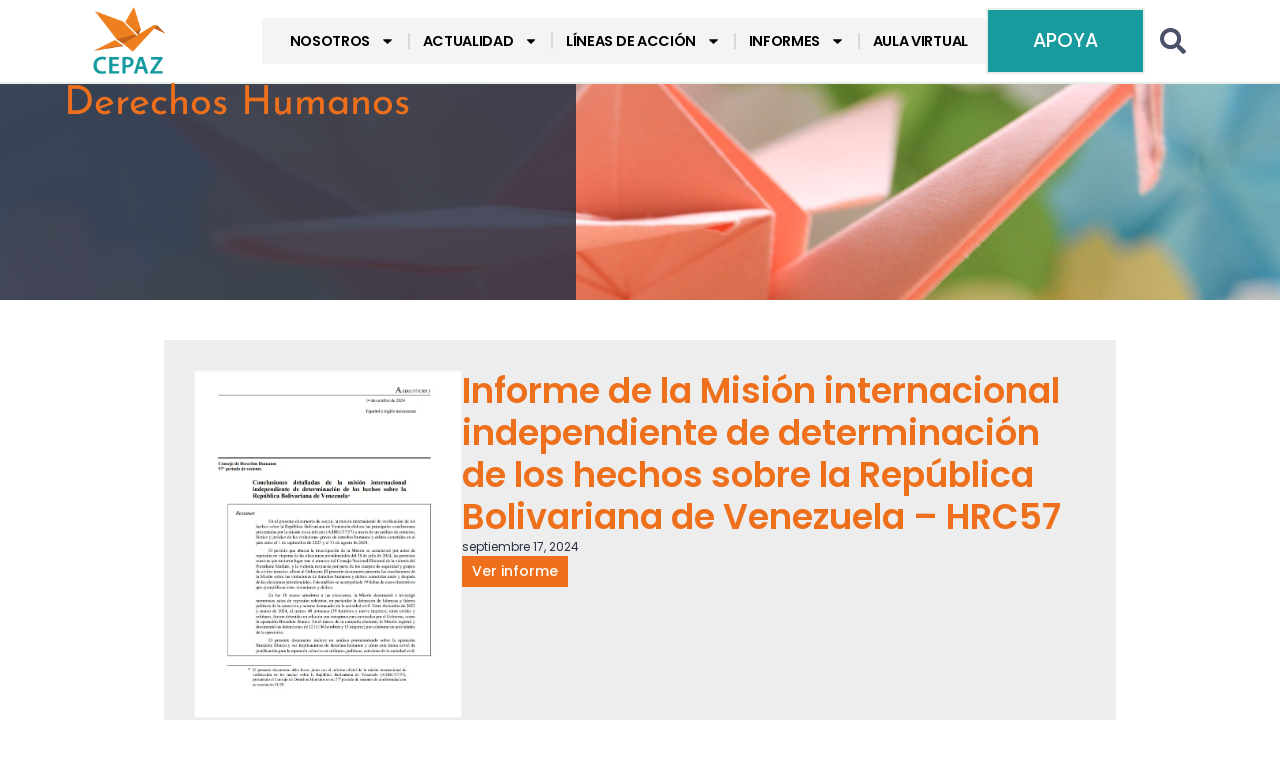

--- FILE ---
content_type: text/html; charset=UTF-8
request_url: https://cepaz.org/informes/derechos-humanos/
body_size: 28489
content:
<!doctype html>
<html lang="es">
<head>
	<meta charset="UTF-8">
	<meta name="viewport" content="width=device-width, initial-scale=1">
	<link rel="profile" href="https://gmpg.org/xfn/11">
	<meta name='robots' content='index, follow, max-image-preview:large, max-snippet:-1, max-video-preview:-1' />

	<!-- This site is optimized with the Yoast SEO Premium plugin v24.6 (Yoast SEO v26.3) - https://yoast.com/wordpress/plugins/seo/ -->
	<title>Derechos Humanos - CEPAZ</title><link rel="preload" data-rocket-preload as="image" href="https://cepaz.org/wp-content/uploads/2024/09/Black-Book.png" fetchpriority="high">
	<link rel="canonical" href="https://cepaz.org/informes/derechos-humanos/" />
	<meta property="og:locale" content="es_ES" />
	<meta property="og:type" content="article" />
	<meta property="og:title" content="Derechos Humanos" />
	<meta property="og:url" content="https://cepaz.org/informes/derechos-humanos/" />
	<meta property="og:site_name" content="CEPAZ" />
	<meta property="article:publisher" content="https://www.facebook.com/centrojp/" />
	<meta property="article:modified_time" content="2024-06-10T06:52:54+00:00" />
	<meta name="twitter:card" content="summary_large_image" />
	<meta name="twitter:site" content="@_CEPAZ" />
	<script type="application/ld+json" class="yoast-schema-graph">{"@context":"https://schema.org","@graph":[{"@type":"WebPage","@id":"https://cepaz.org/informes/derechos-humanos/","url":"https://cepaz.org/informes/derechos-humanos/","name":"Derechos Humanos - CEPAZ","isPartOf":{"@id":"https://cepaz.org/#website"},"datePublished":"2024-06-07T06:18:02+00:00","dateModified":"2024-06-10T06:52:54+00:00","breadcrumb":{"@id":"https://cepaz.org/informes/derechos-humanos/#breadcrumb"},"inLanguage":"es","potentialAction":[{"@type":"ReadAction","target":["https://cepaz.org/informes/derechos-humanos/"]}]},{"@type":"BreadcrumbList","@id":"https://cepaz.org/informes/derechos-humanos/#breadcrumb","itemListElement":[{"@type":"ListItem","position":1,"name":"Portada","item":"https://cepaz.org/"},{"@type":"ListItem","position":2,"name":"Informes","item":"https://cepaz.org/informes/"},{"@type":"ListItem","position":3,"name":"Derechos Humanos"}]},{"@type":"WebSite","@id":"https://cepaz.org/#website","url":"https://cepaz.org/","name":"CEPAZ","description":"CEPAZ - Centro de Justicia y Paz","publisher":{"@id":"https://cepaz.org/#organization"},"potentialAction":[{"@type":"SearchAction","target":{"@type":"EntryPoint","urlTemplate":"https://cepaz.org/?s={search_term_string}"},"query-input":{"@type":"PropertyValueSpecification","valueRequired":true,"valueName":"search_term_string"}}],"inLanguage":"es"},{"@type":"Organization","@id":"https://cepaz.org/#organization","name":"CEPAZ","alternateName":"Centro de Justicia y Paz","url":"https://cepaz.org/","logo":{"@type":"ImageObject","inLanguage":"es","@id":"https://cepaz.org/#/schema/logo/image/","url":"https://cepaz.org/wp-content/uploads/2024/08/Logo_CEPAZ_vAVATAR.png","contentUrl":"https://cepaz.org/wp-content/uploads/2024/08/Logo_CEPAZ_vAVATAR.png","width":500,"height":500,"caption":"CEPAZ"},"image":{"@id":"https://cepaz.org/#/schema/logo/image/"},"sameAs":["https://www.facebook.com/centrojp/","https://x.com/_CEPAZ","https://instagram.com/_cepaz/","https://www.youtube.com/user/centrojap"]}]}</script>
	<!-- / Yoast SEO Premium plugin. -->


<script type='application/javascript'  id='pys-version-script'>console.log('PixelYourSite Free version 11.1.3');</script>
<link rel='dns-prefetch' href='//www.googletagmanager.com' />
<link rel="alternate" type="application/rss+xml" title="CEPAZ &raquo; Feed" href="https://cepaz.org/feed/" />
<link rel="alternate" type="application/rss+xml" title="CEPAZ &raquo; Feed de los comentarios" href="https://cepaz.org/comments/feed/" />
<link rel="alternate" title="oEmbed (JSON)" type="application/json+oembed" href="https://cepaz.org/wp-json/oembed/1.0/embed?url=https%3A%2F%2Fcepaz.org%2Finformes%2Fderechos-humanos%2F" />
<link rel="alternate" title="oEmbed (XML)" type="text/xml+oembed" href="https://cepaz.org/wp-json/oembed/1.0/embed?url=https%3A%2F%2Fcepaz.org%2Finformes%2Fderechos-humanos%2F&#038;format=xml" />
<style id='wp-img-auto-sizes-contain-inline-css'>
img:is([sizes=auto i],[sizes^="auto," i]){contain-intrinsic-size:3000px 1500px}
/*# sourceURL=wp-img-auto-sizes-contain-inline-css */
</style>
<style id='wp-emoji-styles-inline-css'>

	img.wp-smiley, img.emoji {
		display: inline !important;
		border: none !important;
		box-shadow: none !important;
		height: 1em !important;
		width: 1em !important;
		margin: 0 0.07em !important;
		vertical-align: -0.1em !important;
		background: none !important;
		padding: 0 !important;
	}
/*# sourceURL=wp-emoji-styles-inline-css */
</style>
<link rel='stylesheet' id='hello-elementor-css' href='https://cepaz.org/wp-content/themes/hello-elementor/assets/css/reset.css?ver=3.4.4' media='all' />
<link rel='stylesheet' id='hello-elementor-theme-style-css' href='https://cepaz.org/wp-content/themes/hello-elementor/assets/css/theme.css?ver=3.4.4' media='all' />
<link rel='stylesheet' id='hello-elementor-header-footer-css' href='https://cepaz.org/wp-content/themes/hello-elementor/assets/css/header-footer.css?ver=3.4.4' media='all' />
<link rel='stylesheet' id='e-animation-fadeInLeft-css' href='https://cepaz.org/wp-content/plugins/elementor/assets/lib/animations/styles/fadeInLeft.min.css?ver=3.32.5' media='all' />
<link rel='stylesheet' id='elementor-frontend-css' href='https://cepaz.org/wp-content/plugins/elementor/assets/css/frontend.min.css?ver=3.32.5' media='all' />
<link rel='stylesheet' id='widget-image-css' href='https://cepaz.org/wp-content/plugins/elementor/assets/css/widget-image.min.css?ver=3.32.5' media='all' />
<link rel='stylesheet' id='widget-nav-menu-css' href='https://cepaz.org/wp-content/plugins/elementor-pro/assets/css/widget-nav-menu.min.css?ver=3.32.3' media='all' />
<link rel='stylesheet' id='e-animation-fadeInRight-css' href='https://cepaz.org/wp-content/plugins/elementor/assets/lib/animations/styles/fadeInRight.min.css?ver=3.32.5' media='all' />
<link rel='stylesheet' id='widget-search-form-css' href='https://cepaz.org/wp-content/plugins/elementor-pro/assets/css/widget-search-form.min.css?ver=3.32.3' media='all' />
<link rel='stylesheet' id='e-animation-grow-css' href='https://cepaz.org/wp-content/plugins/elementor/assets/lib/animations/styles/e-animation-grow.min.css?ver=3.32.5' media='all' />
<link rel='stylesheet' id='widget-social-icons-css' href='https://cepaz.org/wp-content/plugins/elementor/assets/css/widget-social-icons.min.css?ver=3.32.5' media='all' />
<link rel='stylesheet' id='e-apple-webkit-css' href='https://cepaz.org/wp-content/plugins/elementor/assets/css/conditionals/apple-webkit.min.css?ver=3.32.5' media='all' />
<link rel='stylesheet' id='widget-heading-css' href='https://cepaz.org/wp-content/plugins/elementor/assets/css/widget-heading.min.css?ver=3.32.5' media='all' />
<link rel='stylesheet' id='elementor-post-15518-css' href='https://cepaz.org/wp-content/uploads/elementor/css/post-15518.css?ver=1762791287' media='all' />
<link rel='stylesheet' id='widget-loop-common-css' href='https://cepaz.org/wp-content/plugins/elementor-pro/assets/css/widget-loop-common.min.css?ver=3.32.3' media='all' />
<link rel='stylesheet' id='widget-loop-grid-css' href='https://cepaz.org/wp-content/plugins/elementor-pro/assets/css/widget-loop-grid.min.css?ver=3.32.3' media='all' />
<link rel='stylesheet' id='e-animation-fadeIn-css' href='https://cepaz.org/wp-content/plugins/elementor/assets/lib/animations/styles/fadeIn.min.css?ver=3.32.5' media='all' />
<link rel='stylesheet' id='elementor-post-19309-css' href='https://cepaz.org/wp-content/uploads/elementor/css/post-19309.css?ver=1762793807' media='all' />
<link rel='stylesheet' id='elementor-post-15532-css' href='https://cepaz.org/wp-content/uploads/elementor/css/post-15532.css?ver=1762791287' media='all' />
<link rel='stylesheet' id='elementor-post-15536-css' href='https://cepaz.org/wp-content/uploads/elementor/css/post-15536.css?ver=1762791287' media='all' />
<link rel='stylesheet' id='the-grid-css' href='https://cepaz.org/wp-content/plugins/the-grid/frontend/assets/css/the-grid.min.css?ver=2.8.0' media='all' />
<style id='the-grid-inline-css'>
.tolb-holder{background:rgba(0,0,0,0.8)}.tolb-holder .tolb-close,.tolb-holder .tolb-title,.tolb-holder .tolb-counter,.tolb-holder .tolb-next i,.tolb-holder .tolb-prev i{color:#ffffff}.tolb-holder .tolb-load{border-color:rgba(1,0,0,0.2);border-left:3px solid #ffffff}
.to-heart-icon,.to-heart-icon svg,.to-post-like,.to-post-like .to-like-count{position:relative;display:inline-block}.to-post-like{width:auto;cursor:pointer;font-weight:400}.to-heart-icon{float:left;margin:0 4px 0 0}.to-heart-icon svg{overflow:visible;width:15px;height:14px}.to-heart-icon g{-webkit-transform:scale(1);transform:scale(1)}.to-heart-icon path{-webkit-transform:scale(1);transform:scale(1);transition:fill .4s ease,stroke .4s ease}.no-liked .to-heart-icon path{fill:#999;stroke:#999}.empty-heart .to-heart-icon path{fill:transparent!important;stroke:#999}.liked .to-heart-icon path,.to-heart-icon svg:hover path{fill:#ff6863!important;stroke:#ff6863!important}@keyframes heartBeat{0%{transform:scale(1)}20%{transform:scale(.8)}30%{transform:scale(.95)}45%{transform:scale(.75)}50%{transform:scale(.85)}100%{transform:scale(.9)}}@-webkit-keyframes heartBeat{0%,100%,50%{-webkit-transform:scale(1)}20%{-webkit-transform:scale(.8)}30%{-webkit-transform:scale(.95)}45%{-webkit-transform:scale(.75)}}.heart-pulse g{-webkit-animation-name:heartBeat;animation-name:heartBeat;-webkit-animation-duration:1s;animation-duration:1s;-webkit-animation-iteration-count:infinite;animation-iteration-count:infinite;-webkit-transform-origin:50% 50%;transform-origin:50% 50%}.to-post-like a{color:inherit!important;fill:inherit!important;stroke:inherit!important}
/*# sourceURL=the-grid-inline-css */
</style>
<link rel='stylesheet' id='elementor-gf-local-poppins-css' href='https://cepaz.org/wp-content/uploads/elementor/google-fonts/css/poppins.css?ver=1741411058' media='all' />
<link rel='stylesheet' id='elementor-gf-local-josefinsans-css' href='https://cepaz.org/wp-content/uploads/elementor/google-fonts/css/josefinsans.css?ver=1741411050' media='all' />
<script src="https://cepaz.org/wp-includes/js/jquery/jquery.min.js?ver=3.7.1" id="jquery-core-js"></script>
<script src="https://cepaz.org/wp-includes/js/jquery/jquery-migrate.min.js?ver=3.4.1" id="jquery-migrate-js"></script>
<script src="https://cepaz.org/wp-content/plugins/pixelyoursite/dist/scripts/jquery.bind-first-0.2.3.min.js?ver=6.9" id="jquery-bind-first-js"></script>
<script src="https://cepaz.org/wp-content/plugins/pixelyoursite/dist/scripts/js.cookie-2.1.3.min.js?ver=2.1.3" id="js-cookie-pys-js"></script>
<script src="https://cepaz.org/wp-content/plugins/pixelyoursite/dist/scripts/tld.min.js?ver=2.3.1" id="js-tld-js"></script>
<script id="pys-js-extra">
var pysOptions = {"staticEvents":{"facebook":{"init_event":[{"delay":0,"type":"static","ajaxFire":false,"name":"PageView","pixelIds":["1160208018795478"],"eventID":"8c17aa6e-e77d-45d5-b3f7-cbd7b22d52be","params":{"page_title":"Derechos Humanos","post_type":"page","post_id":19309,"plugin":"PixelYourSite","user_role":"guest","event_url":"cepaz.org/informes/derechos-humanos/"},"e_id":"init_event","ids":[],"hasTimeWindow":false,"timeWindow":0,"woo_order":"","edd_order":""}]}},"dynamicEvents":[],"triggerEvents":[],"triggerEventTypes":[],"facebook":{"pixelIds":["1160208018795478"],"advancedMatching":[],"advancedMatchingEnabled":false,"removeMetadata":true,"wooVariableAsSimple":false,"serverApiEnabled":false,"wooCRSendFromServer":false,"send_external_id":null,"enabled_medical":false,"do_not_track_medical_param":["event_url","post_title","page_title","landing_page","content_name","categories","category_name","tags"],"meta_ldu":false},"debug":"","siteUrl":"https://cepaz.org","ajaxUrl":"https://cepaz.org/wp-admin/admin-ajax.php","ajax_event":"1723ddce72","enable_remove_download_url_param":"1","cookie_duration":"7","last_visit_duration":"60","enable_success_send_form":"","ajaxForServerEvent":"1","ajaxForServerStaticEvent":"1","useSendBeacon":"1","send_external_id":"1","external_id_expire":"180","track_cookie_for_subdomains":"1","google_consent_mode":"1","gdpr":{"ajax_enabled":true,"all_disabled_by_api":false,"facebook_disabled_by_api":false,"analytics_disabled_by_api":false,"google_ads_disabled_by_api":false,"pinterest_disabled_by_api":false,"bing_disabled_by_api":false,"externalID_disabled_by_api":false,"facebook_prior_consent_enabled":true,"analytics_prior_consent_enabled":true,"google_ads_prior_consent_enabled":null,"pinterest_prior_consent_enabled":true,"bing_prior_consent_enabled":true,"cookiebot_integration_enabled":false,"cookiebot_facebook_consent_category":"marketing","cookiebot_analytics_consent_category":"statistics","cookiebot_tiktok_consent_category":"marketing","cookiebot_google_ads_consent_category":"marketing","cookiebot_pinterest_consent_category":"marketing","cookiebot_bing_consent_category":"marketing","consent_magic_integration_enabled":false,"real_cookie_banner_integration_enabled":false,"cookie_notice_integration_enabled":false,"cookie_law_info_integration_enabled":false,"analytics_storage":{"enabled":true,"value":"granted","filter":false},"ad_storage":{"enabled":true,"value":"granted","filter":false},"ad_user_data":{"enabled":true,"value":"granted","filter":false},"ad_personalization":{"enabled":true,"value":"granted","filter":false}},"cookie":{"disabled_all_cookie":false,"disabled_start_session_cookie":false,"disabled_advanced_form_data_cookie":false,"disabled_landing_page_cookie":false,"disabled_first_visit_cookie":false,"disabled_trafficsource_cookie":false,"disabled_utmTerms_cookie":false,"disabled_utmId_cookie":false},"tracking_analytics":{"TrafficSource":"direct","TrafficLanding":"undefined","TrafficUtms":[],"TrafficUtmsId":[]},"GATags":{"ga_datalayer_type":"default","ga_datalayer_name":"dataLayerPYS"},"woo":{"enabled":false},"edd":{"enabled":false},"cache_bypass":"1768632909"};
//# sourceURL=pys-js-extra
</script>
<script src="https://cepaz.org/wp-content/plugins/pixelyoursite/dist/scripts/public.js?ver=11.1.3" id="pys-js"></script>

<!-- Fragmento de código de la etiqueta de Google (gtag.js) añadida por Site Kit -->
<!-- Fragmento de código de Google Analytics añadido por Site Kit -->
<script src="https://www.googletagmanager.com/gtag/js?id=GT-PB6M56N9" id="google_gtagjs-js" async></script>
<script id="google_gtagjs-js-after">
window.dataLayer = window.dataLayer || [];function gtag(){dataLayer.push(arguments);}
gtag("set","linker",{"domains":["cepaz.org"]});
gtag("js", new Date());
gtag("set", "developer_id.dZTNiMT", true);
gtag("config", "GT-PB6M56N9");
//# sourceURL=google_gtagjs-js-after
</script>
<link rel="https://api.w.org/" href="https://cepaz.org/wp-json/" /><link rel="alternate" title="JSON" type="application/json" href="https://cepaz.org/wp-json/wp/v2/pages/19309" /><link rel="EditURI" type="application/rsd+xml" title="RSD" href="https://cepaz.org/xmlrpc.php?rsd" />
<meta name="generator" content="WordPress 6.9" />
<link rel='shortlink' href='https://cepaz.org/?p=19309' />
<meta name="generator" content="Site Kit by Google 1.165.0" /><meta name="generator" content="Elementor 3.32.5; features: e_font_icon_svg, additional_custom_breakpoints; settings: css_print_method-external, google_font-enabled, font_display-swap">
<!-- Start cookieyes banner --> <script id="cookieyes" type="text/javascript" src="https://cdn-cookieyes.com/client_data/b038bd8ee4ae862f28ff30f2/script.js"></script> <!-- End cookieyes banner -->

<script>
!function(f,b,e,v,n,t,s)
{if(f.fbq)return;n=f.fbq=function(){n.callMethod?
n.callMethod.apply(n,arguments):n.queue.push(arguments)};
if(!f._fbq)f._fbq=n;n.push=n;n.loaded=!0;n.version='2.0';
n.queue=[];t=b.createElement(e);t.async=!0;
t.src=v;s=b.getElementsByTagName(e)[0];
s.parentNode.insertBefore(t,s)}(window, document,'script',
'https://connect.facebook.net/en_US/fbevents.js');
fbq('init', '1577850280278011');
fbq('track', 'PageView');
</script>
<noscript><img height="1" width="1" style="display:none"
src="https://www.facebook.com/tr?id=1577850280278011&ev=PageView&noscript=1"
/></noscript>
<!-- End Meta Pixel Code -->
			<meta name="theme-color" content="#FFFFFF">
			<link rel="icon" href="https://cepaz.org/wp-content/uploads/2024/06/Logo-CEPAZ-favicon-ia-100x100.png" sizes="32x32" />
<link rel="icon" href="https://cepaz.org/wp-content/uploads/2024/06/Logo-CEPAZ-favicon-ia-300x300.png" sizes="192x192" />
<link rel="apple-touch-icon" href="https://cepaz.org/wp-content/uploads/2024/06/Logo-CEPAZ-favicon-ia-300x300.png" />
<meta name="msapplication-TileImage" content="https://cepaz.org/wp-content/uploads/2024/06/Logo-CEPAZ-favicon-ia-300x300.png" />
		<style id="wp-custom-css">
			body{
word-wrap: normal !important;
-webkit-hyphens: none !important;
-moz-hyphens: none !important;
hyphens: none !important;
		overflow-wrap: break-word;
}


/* Heading */
.tg-center-holder h2{
	word-wrap: normal !important;
	-webkit-hyphens: none !important;
	-moz-hyphens: none !important;
	hyphens: none !important;
		overflow-wrap: break-word;
}

/* Link */
.tg-center-holder .tg-item-title a{
		word-wrap: normal !important;
	-webkit-hyphens: none !important;
	-moz-hyphens: none !important;
	hyphens: none !important;
		overflow-wrap: break-word;
}

.elementor-element {
	word-wrap: normal !important;
	-webkit-hyphens: none !important;
	-moz-hyphens: none !important;
	hyphens: none !important;
	overflow-wrap: break;
}		</style>
		<style id="yellow-pencil">
/*
	The following CSS codes are created by the YellowPencil plugin.
	https://yellowpencil.waspthemes.com/
*/
.elementor-element-07b87cc .elementor-widget-wrap{background-color:#ffffff;}.added_to_cart{padding-left:12px;}
</style><noscript><style id="rocket-lazyload-nojs-css">.rll-youtube-player, [data-lazy-src]{display:none !important;}</style></noscript><style id='global-styles-inline-css'>
:root{--wp--preset--aspect-ratio--square: 1;--wp--preset--aspect-ratio--4-3: 4/3;--wp--preset--aspect-ratio--3-4: 3/4;--wp--preset--aspect-ratio--3-2: 3/2;--wp--preset--aspect-ratio--2-3: 2/3;--wp--preset--aspect-ratio--16-9: 16/9;--wp--preset--aspect-ratio--9-16: 9/16;--wp--preset--color--black: #000000;--wp--preset--color--cyan-bluish-gray: #abb8c3;--wp--preset--color--white: #ffffff;--wp--preset--color--pale-pink: #f78da7;--wp--preset--color--vivid-red: #cf2e2e;--wp--preset--color--luminous-vivid-orange: #ff6900;--wp--preset--color--luminous-vivid-amber: #fcb900;--wp--preset--color--light-green-cyan: #7bdcb5;--wp--preset--color--vivid-green-cyan: #00d084;--wp--preset--color--pale-cyan-blue: #8ed1fc;--wp--preset--color--vivid-cyan-blue: #0693e3;--wp--preset--color--vivid-purple: #9b51e0;--wp--preset--gradient--vivid-cyan-blue-to-vivid-purple: linear-gradient(135deg,rgb(6,147,227) 0%,rgb(155,81,224) 100%);--wp--preset--gradient--light-green-cyan-to-vivid-green-cyan: linear-gradient(135deg,rgb(122,220,180) 0%,rgb(0,208,130) 100%);--wp--preset--gradient--luminous-vivid-amber-to-luminous-vivid-orange: linear-gradient(135deg,rgb(252,185,0) 0%,rgb(255,105,0) 100%);--wp--preset--gradient--luminous-vivid-orange-to-vivid-red: linear-gradient(135deg,rgb(255,105,0) 0%,rgb(207,46,46) 100%);--wp--preset--gradient--very-light-gray-to-cyan-bluish-gray: linear-gradient(135deg,rgb(238,238,238) 0%,rgb(169,184,195) 100%);--wp--preset--gradient--cool-to-warm-spectrum: linear-gradient(135deg,rgb(74,234,220) 0%,rgb(151,120,209) 20%,rgb(207,42,186) 40%,rgb(238,44,130) 60%,rgb(251,105,98) 80%,rgb(254,248,76) 100%);--wp--preset--gradient--blush-light-purple: linear-gradient(135deg,rgb(255,206,236) 0%,rgb(152,150,240) 100%);--wp--preset--gradient--blush-bordeaux: linear-gradient(135deg,rgb(254,205,165) 0%,rgb(254,45,45) 50%,rgb(107,0,62) 100%);--wp--preset--gradient--luminous-dusk: linear-gradient(135deg,rgb(255,203,112) 0%,rgb(199,81,192) 50%,rgb(65,88,208) 100%);--wp--preset--gradient--pale-ocean: linear-gradient(135deg,rgb(255,245,203) 0%,rgb(182,227,212) 50%,rgb(51,167,181) 100%);--wp--preset--gradient--electric-grass: linear-gradient(135deg,rgb(202,248,128) 0%,rgb(113,206,126) 100%);--wp--preset--gradient--midnight: linear-gradient(135deg,rgb(2,3,129) 0%,rgb(40,116,252) 100%);--wp--preset--font-size--small: 13px;--wp--preset--font-size--medium: 20px;--wp--preset--font-size--large: 36px;--wp--preset--font-size--x-large: 42px;--wp--preset--spacing--20: 0.44rem;--wp--preset--spacing--30: 0.67rem;--wp--preset--spacing--40: 1rem;--wp--preset--spacing--50: 1.5rem;--wp--preset--spacing--60: 2.25rem;--wp--preset--spacing--70: 3.38rem;--wp--preset--spacing--80: 5.06rem;--wp--preset--shadow--natural: 6px 6px 9px rgba(0, 0, 0, 0.2);--wp--preset--shadow--deep: 12px 12px 50px rgba(0, 0, 0, 0.4);--wp--preset--shadow--sharp: 6px 6px 0px rgba(0, 0, 0, 0.2);--wp--preset--shadow--outlined: 6px 6px 0px -3px rgb(255, 255, 255), 6px 6px rgb(0, 0, 0);--wp--preset--shadow--crisp: 6px 6px 0px rgb(0, 0, 0);}:root { --wp--style--global--content-size: 800px;--wp--style--global--wide-size: 1200px; }:where(body) { margin: 0; }.wp-site-blocks > .alignleft { float: left; margin-right: 2em; }.wp-site-blocks > .alignright { float: right; margin-left: 2em; }.wp-site-blocks > .aligncenter { justify-content: center; margin-left: auto; margin-right: auto; }:where(.wp-site-blocks) > * { margin-block-start: 24px; margin-block-end: 0; }:where(.wp-site-blocks) > :first-child { margin-block-start: 0; }:where(.wp-site-blocks) > :last-child { margin-block-end: 0; }:root { --wp--style--block-gap: 24px; }:root :where(.is-layout-flow) > :first-child{margin-block-start: 0;}:root :where(.is-layout-flow) > :last-child{margin-block-end: 0;}:root :where(.is-layout-flow) > *{margin-block-start: 24px;margin-block-end: 0;}:root :where(.is-layout-constrained) > :first-child{margin-block-start: 0;}:root :where(.is-layout-constrained) > :last-child{margin-block-end: 0;}:root :where(.is-layout-constrained) > *{margin-block-start: 24px;margin-block-end: 0;}:root :where(.is-layout-flex){gap: 24px;}:root :where(.is-layout-grid){gap: 24px;}.is-layout-flow > .alignleft{float: left;margin-inline-start: 0;margin-inline-end: 2em;}.is-layout-flow > .alignright{float: right;margin-inline-start: 2em;margin-inline-end: 0;}.is-layout-flow > .aligncenter{margin-left: auto !important;margin-right: auto !important;}.is-layout-constrained > .alignleft{float: left;margin-inline-start: 0;margin-inline-end: 2em;}.is-layout-constrained > .alignright{float: right;margin-inline-start: 2em;margin-inline-end: 0;}.is-layout-constrained > .aligncenter{margin-left: auto !important;margin-right: auto !important;}.is-layout-constrained > :where(:not(.alignleft):not(.alignright):not(.alignfull)){max-width: var(--wp--style--global--content-size);margin-left: auto !important;margin-right: auto !important;}.is-layout-constrained > .alignwide{max-width: var(--wp--style--global--wide-size);}body .is-layout-flex{display: flex;}.is-layout-flex{flex-wrap: wrap;align-items: center;}.is-layout-flex > :is(*, div){margin: 0;}body .is-layout-grid{display: grid;}.is-layout-grid > :is(*, div){margin: 0;}body{padding-top: 0px;padding-right: 0px;padding-bottom: 0px;padding-left: 0px;}a:where(:not(.wp-element-button)){text-decoration: underline;}:root :where(.wp-element-button, .wp-block-button__link){background-color: #32373c;border-width: 0;color: #fff;font-family: inherit;font-size: inherit;font-style: inherit;font-weight: inherit;letter-spacing: inherit;line-height: inherit;padding-top: calc(0.667em + 2px);padding-right: calc(1.333em + 2px);padding-bottom: calc(0.667em + 2px);padding-left: calc(1.333em + 2px);text-decoration: none;text-transform: inherit;}.has-black-color{color: var(--wp--preset--color--black) !important;}.has-cyan-bluish-gray-color{color: var(--wp--preset--color--cyan-bluish-gray) !important;}.has-white-color{color: var(--wp--preset--color--white) !important;}.has-pale-pink-color{color: var(--wp--preset--color--pale-pink) !important;}.has-vivid-red-color{color: var(--wp--preset--color--vivid-red) !important;}.has-luminous-vivid-orange-color{color: var(--wp--preset--color--luminous-vivid-orange) !important;}.has-luminous-vivid-amber-color{color: var(--wp--preset--color--luminous-vivid-amber) !important;}.has-light-green-cyan-color{color: var(--wp--preset--color--light-green-cyan) !important;}.has-vivid-green-cyan-color{color: var(--wp--preset--color--vivid-green-cyan) !important;}.has-pale-cyan-blue-color{color: var(--wp--preset--color--pale-cyan-blue) !important;}.has-vivid-cyan-blue-color{color: var(--wp--preset--color--vivid-cyan-blue) !important;}.has-vivid-purple-color{color: var(--wp--preset--color--vivid-purple) !important;}.has-black-background-color{background-color: var(--wp--preset--color--black) !important;}.has-cyan-bluish-gray-background-color{background-color: var(--wp--preset--color--cyan-bluish-gray) !important;}.has-white-background-color{background-color: var(--wp--preset--color--white) !important;}.has-pale-pink-background-color{background-color: var(--wp--preset--color--pale-pink) !important;}.has-vivid-red-background-color{background-color: var(--wp--preset--color--vivid-red) !important;}.has-luminous-vivid-orange-background-color{background-color: var(--wp--preset--color--luminous-vivid-orange) !important;}.has-luminous-vivid-amber-background-color{background-color: var(--wp--preset--color--luminous-vivid-amber) !important;}.has-light-green-cyan-background-color{background-color: var(--wp--preset--color--light-green-cyan) !important;}.has-vivid-green-cyan-background-color{background-color: var(--wp--preset--color--vivid-green-cyan) !important;}.has-pale-cyan-blue-background-color{background-color: var(--wp--preset--color--pale-cyan-blue) !important;}.has-vivid-cyan-blue-background-color{background-color: var(--wp--preset--color--vivid-cyan-blue) !important;}.has-vivid-purple-background-color{background-color: var(--wp--preset--color--vivid-purple) !important;}.has-black-border-color{border-color: var(--wp--preset--color--black) !important;}.has-cyan-bluish-gray-border-color{border-color: var(--wp--preset--color--cyan-bluish-gray) !important;}.has-white-border-color{border-color: var(--wp--preset--color--white) !important;}.has-pale-pink-border-color{border-color: var(--wp--preset--color--pale-pink) !important;}.has-vivid-red-border-color{border-color: var(--wp--preset--color--vivid-red) !important;}.has-luminous-vivid-orange-border-color{border-color: var(--wp--preset--color--luminous-vivid-orange) !important;}.has-luminous-vivid-amber-border-color{border-color: var(--wp--preset--color--luminous-vivid-amber) !important;}.has-light-green-cyan-border-color{border-color: var(--wp--preset--color--light-green-cyan) !important;}.has-vivid-green-cyan-border-color{border-color: var(--wp--preset--color--vivid-green-cyan) !important;}.has-pale-cyan-blue-border-color{border-color: var(--wp--preset--color--pale-cyan-blue) !important;}.has-vivid-cyan-blue-border-color{border-color: var(--wp--preset--color--vivid-cyan-blue) !important;}.has-vivid-purple-border-color{border-color: var(--wp--preset--color--vivid-purple) !important;}.has-vivid-cyan-blue-to-vivid-purple-gradient-background{background: var(--wp--preset--gradient--vivid-cyan-blue-to-vivid-purple) !important;}.has-light-green-cyan-to-vivid-green-cyan-gradient-background{background: var(--wp--preset--gradient--light-green-cyan-to-vivid-green-cyan) !important;}.has-luminous-vivid-amber-to-luminous-vivid-orange-gradient-background{background: var(--wp--preset--gradient--luminous-vivid-amber-to-luminous-vivid-orange) !important;}.has-luminous-vivid-orange-to-vivid-red-gradient-background{background: var(--wp--preset--gradient--luminous-vivid-orange-to-vivid-red) !important;}.has-very-light-gray-to-cyan-bluish-gray-gradient-background{background: var(--wp--preset--gradient--very-light-gray-to-cyan-bluish-gray) !important;}.has-cool-to-warm-spectrum-gradient-background{background: var(--wp--preset--gradient--cool-to-warm-spectrum) !important;}.has-blush-light-purple-gradient-background{background: var(--wp--preset--gradient--blush-light-purple) !important;}.has-blush-bordeaux-gradient-background{background: var(--wp--preset--gradient--blush-bordeaux) !important;}.has-luminous-dusk-gradient-background{background: var(--wp--preset--gradient--luminous-dusk) !important;}.has-pale-ocean-gradient-background{background: var(--wp--preset--gradient--pale-ocean) !important;}.has-electric-grass-gradient-background{background: var(--wp--preset--gradient--electric-grass) !important;}.has-midnight-gradient-background{background: var(--wp--preset--gradient--midnight) !important;}.has-small-font-size{font-size: var(--wp--preset--font-size--small) !important;}.has-medium-font-size{font-size: var(--wp--preset--font-size--medium) !important;}.has-large-font-size{font-size: var(--wp--preset--font-size--large) !important;}.has-x-large-font-size{font-size: var(--wp--preset--font-size--x-large) !important;}
/*# sourceURL=global-styles-inline-css */
</style>
<link rel='stylesheet' id='elementor-post-20954-css' href='https://cepaz.org/wp-content/uploads/elementor/css/post-20954.css?ver=1762791634' media='all' />
<link rel='stylesheet' id='widget-post-info-css' href='https://cepaz.org/wp-content/plugins/elementor-pro/assets/css/widget-post-info.min.css?ver=3.32.3' media='all' />
<link rel='stylesheet' id='widget-icon-list-css' href='https://cepaz.org/wp-content/plugins/elementor/assets/css/widget-icon-list.min.css?ver=3.32.5' media='all' />
<meta name="generator" content="WP Rocket 3.18.2" data-wpr-features="wpr_lazyload_images wpr_oci wpr_preload_links" /></head>
<body class="wp-singular page-template page-template-elementor_header_footer page page-id-19309 page-child parent-pageid-18290 wp-embed-responsive wp-theme-hello-elementor non-logged-in hello-elementor-default elementor-default elementor-template-full-width elementor-kit-15518 elementor-page elementor-page-19309">


<a class="skip-link screen-reader-text" href="#content">Ir al contenido</a>

		<header  data-elementor-type="header" data-elementor-id="15532" class="elementor elementor-15532 elementor-location-header" data-elementor-post-type="elementor_library">
			<div  class="elementor-element elementor-element-8905258 e-flex e-con-boxed e-con e-parent" data-id="8905258" data-element_type="container">
					<div  class="e-con-inner">
		<div class="elementor-element elementor-element-af240a6 e-con-full e-flex e-con e-child" data-id="af240a6" data-element_type="container" data-settings="{&quot;animation&quot;:&quot;none&quot;,&quot;animation_mobile&quot;:&quot;none&quot;}">
				<div class="elementor-element elementor-element-58633eb elementor-widget__width-auto elementor-widget elementor-widget-image" data-id="58633eb" data-element_type="widget" data-settings="{&quot;_animation_tablet&quot;:&quot;fadeInLeft&quot;,&quot;_animation_mobile&quot;:&quot;none&quot;}" data-widget_type="image.default">
																<a href="https://cepaz.org/">
							<img width="500" height="500" src="data:image/svg+xml,%3Csvg%20xmlns='http://www.w3.org/2000/svg'%20viewBox='0%200%20500%20500'%3E%3C/svg%3E" class="attachment-medium_large size-medium_large wp-image-21803" alt="" data-lazy-srcset="https://cepaz.org/wp-content/uploads/2024/06/Logo-CEPAZ-vIA-01.png 500w, https://cepaz.org/wp-content/uploads/2024/06/Logo-CEPAZ-vIA-01-300x300.png 300w, https://cepaz.org/wp-content/uploads/2024/06/Logo-CEPAZ-vIA-01-100x100.png 100w, https://cepaz.org/wp-content/uploads/2024/06/Logo-CEPAZ-vIA-01-150x150.png 150w" data-lazy-sizes="(max-width: 500px) 100vw, 500px" data-lazy-src="https://cepaz.org/wp-content/uploads/2024/06/Logo-CEPAZ-vIA-01.png" /><noscript><img width="500" height="500" src="https://cepaz.org/wp-content/uploads/2024/06/Logo-CEPAZ-vIA-01.png" class="attachment-medium_large size-medium_large wp-image-21803" alt="" srcset="https://cepaz.org/wp-content/uploads/2024/06/Logo-CEPAZ-vIA-01.png 500w, https://cepaz.org/wp-content/uploads/2024/06/Logo-CEPAZ-vIA-01-300x300.png 300w, https://cepaz.org/wp-content/uploads/2024/06/Logo-CEPAZ-vIA-01-100x100.png 100w, https://cepaz.org/wp-content/uploads/2024/06/Logo-CEPAZ-vIA-01-150x150.png 150w" sizes="(max-width: 500px) 100vw, 500px" /></noscript>								</a>
															</div>
				</div>
		<div class="elementor-element elementor-element-d9d0a54 e-con-full e-flex e-con e-child" data-id="d9d0a54" data-element_type="container" data-settings="{&quot;background_background&quot;:&quot;classic&quot;}">
				<div class="elementor-element elementor-element-62f78f3 elementor-nav-menu--stretch elementor-widget-tablet__width-auto elementor-widget-mobile__width-auto elementor-nav-menu--dropdown-tablet elementor-nav-menu__text-align-aside elementor-nav-menu--toggle elementor-nav-menu--burger elementor-widget elementor-widget-nav-menu" data-id="62f78f3" data-element_type="widget" data-settings="{&quot;full_width&quot;:&quot;stretch&quot;,&quot;layout&quot;:&quot;horizontal&quot;,&quot;submenu_icon&quot;:{&quot;value&quot;:&quot;&lt;svg aria-hidden=\&quot;true\&quot; class=\&quot;e-font-icon-svg e-fas-caret-down\&quot; viewBox=\&quot;0 0 320 512\&quot; xmlns=\&quot;http:\/\/www.w3.org\/2000\/svg\&quot;&gt;&lt;path d=\&quot;M31.3 192h257.3c17.8 0 26.7 21.5 14.1 34.1L174.1 354.8c-7.8 7.8-20.5 7.8-28.3 0L17.2 226.1C4.6 213.5 13.5 192 31.3 192z\&quot;&gt;&lt;\/path&gt;&lt;\/svg&gt;&quot;,&quot;library&quot;:&quot;fa-solid&quot;},&quot;toggle&quot;:&quot;burger&quot;}" data-widget_type="nav-menu.default">
								<nav aria-label="Menú" class="elementor-nav-menu--main elementor-nav-menu__container elementor-nav-menu--layout-horizontal e--pointer-text e--animation-shrink">
				<ul id="menu-1-62f78f3" class="elementor-nav-menu"><li class="menu-item menu-item-type-custom menu-item-object-custom menu-item-has-children menu-item-16427"><a href="#" class="elementor-item elementor-item-anchor">Nosotros</a>
<ul class="sub-menu elementor-nav-menu--dropdown">
	<li class="menu-item menu-item-type-post_type menu-item-object-page menu-item-22732"><a href="https://cepaz.org/sobre-cepaz/" class="elementor-sub-item">   &#8211; Sobre CEPAZ</a></li>
	<li class="menu-item menu-item-type-post_type menu-item-object-page menu-item-23943"><a href="https://cepaz.org/logros/" class="elementor-sub-item">   &#8211; Logros</a></li>
	<li class="menu-item menu-item-type-post_type menu-item-object-page menu-item-23942"><a href="https://cepaz.org/informes-de-gestion/" class="elementor-sub-item">   &#8211; Informes de gestión</a></li>
	<li class="menu-item menu-item-type-post_type menu-item-object-page menu-item-22731"><a href="https://cepaz.org/unete-a-cepaz/" class="elementor-sub-item">   &#8211; Únete a CEPAZ</a></li>
	<li class="menu-item menu-item-type-custom menu-item-object-custom menu-item-16428"><a href="https://cepaz.org/tejiendo-redes-y-alianzas/" class="elementor-sub-item">   &#8211; Tejiendo redes</a></li>
</ul>
</li>
<li class="menu-item menu-item-type-custom menu-item-object-custom menu-item-has-children menu-item-17366"><a href="#" class="elementor-item elementor-item-anchor">Actualidad</a>
<ul class="sub-menu elementor-nav-menu--dropdown">
	<li class="menu-item menu-item-type-taxonomy menu-item-object-actualidad menu-item-21502"><a href="https://cepaz.org/actualidad/articulos/" class="elementor-sub-item">   &#8211; Artículos</a></li>
	<li class="menu-item menu-item-type-taxonomy menu-item-object-actualidad menu-item-21503"><a href="https://cepaz.org/actualidad/comunicados/" class="elementor-sub-item">   &#8211; Comunicados</a></li>
	<li class="menu-item menu-item-type-taxonomy menu-item-object-actualidad menu-item-21504"><a href="https://cepaz.org/actualidad/eventos/" class="elementor-sub-item">   &#8211; Eventos</a></li>
	<li class="menu-item menu-item-type-taxonomy menu-item-object-actualidad menu-item-21505"><a href="https://cepaz.org/actualidad/formacion/" class="elementor-sub-item">   &#8211; Formación</a></li>
	<li class="menu-item menu-item-type-taxonomy menu-item-object-actualidad menu-item-21501"><a href="https://cepaz.org/actualidad/noticias/" class="elementor-sub-item">   &#8211; Noticias</a></li>
	<li class="menu-item menu-item-type-post_type menu-item-object-page menu-item-28748"><a href="https://cepaz.org/podcasts-raices/" class="elementor-sub-item">   &#8211; Podcast Raíces</a></li>
</ul>
</li>
<li class="menu-item menu-item-type-post_type menu-item-object-page menu-item-has-children menu-item-20139"><a href="https://cepaz.org/lineas-de-accion/" class="elementor-item">Líneas de acción</a>
<ul class="sub-menu elementor-nav-menu--dropdown">
	<li class="menu-item menu-item-type-post_type menu-item-object-page menu-item-20129"><a href="https://cepaz.org/lineas-de-accion/democracia/" class="elementor-sub-item">   &#8211; Democracia</a></li>
	<li class="menu-item menu-item-type-post_type menu-item-object-page menu-item-has-children menu-item-20128"><a href="https://cepaz.org/lineas-de-accion/derechos-humanos/" class="elementor-sub-item">   &#8211; Derechos Humanos</a>
	<ul class="sub-menu elementor-nav-menu--dropdown">
		<li class="menu-item menu-item-type-post_type menu-item-object-page menu-item-has-children menu-item-22374"><a href="https://cepaz.org/lineas-de-accion/derechos-humanos/graves-violaciones-a-los-derechos-humanos/" class="elementor-sub-item">Graves violaciones a los<br>derechos humanos</a>
		<ul class="sub-menu elementor-nav-menu--dropdown">
			<li class="menu-item menu-item-type-post_type menu-item-object-page menu-item-22373"><a href="https://cepaz.org/lineas-de-accion/derechos-humanos/graves-violaciones-a-los-derechos-humanos/cedaw/" class="elementor-sub-item">CEDAW</a></li>
			<li class="menu-item menu-item-type-post_type menu-item-object-page menu-item-22372"><a href="https://cepaz.org/lineas-de-accion/derechos-humanos/graves-violaciones-a-los-derechos-humanos/corte-penal-internacional/" class="elementor-sub-item">Corte Penal Internacional</a></li>
			<li class="menu-item menu-item-type-post_type menu-item-object-page menu-item-22371"><a href="https://cepaz.org/lineas-de-accion/derechos-humanos/graves-violaciones-a-los-derechos-humanos/mision-de-determinacion-de-los-hechos/" class="elementor-sub-item">Misión de determinación<br>de los hechos</a></li>
			<li class="menu-item menu-item-type-post_type menu-item-object-page menu-item-22370"><a href="https://cepaz.org/lineas-de-accion/derechos-humanos/graves-violaciones-a-los-derechos-humanos/oacnudh/" class="elementor-sub-item">OANCNUDH</a></li>
		</ul>
</li>
		<li class="menu-item menu-item-type-post_type menu-item-object-page menu-item-22423"><a href="https://cepaz.org/lineas-de-accion/derechos-humanos/incidencia-internacional/" class="elementor-sub-item">Incidencia internacional</a></li>
		<li class="menu-item menu-item-type-post_type menu-item-object-page menu-item-22422"><a href="https://cepaz.org/lineas-de-accion/derechos-humanos/movilidad-humana-venezolana/" class="elementor-sub-item">Movilidad humana venezolana</a></li>
		<li class="menu-item menu-item-type-post_type menu-item-object-page menu-item-22421"><a href="https://cepaz.org/lineas-de-accion/derechos-humanos/persecucion-politica-en-venezuela/" class="elementor-sub-item">Persecución política en Venezuela</a></li>
	</ul>
</li>
	<li class="menu-item menu-item-type-post_type menu-item-object-page menu-item-20127"><a href="https://cepaz.org/lineas-de-accion/justicia/" class="elementor-sub-item">   &#8211; Justicia</a></li>
	<li class="menu-item menu-item-type-post_type menu-item-object-page menu-item-has-children menu-item-20126"><a href="https://cepaz.org/lineas-de-accion/mujeres/" class="elementor-sub-item">   &#8211; Mujeres</a>
	<ul class="sub-menu elementor-nav-menu--dropdown">
		<li class="menu-item menu-item-type-post_type menu-item-object-page menu-item-22420"><a href="https://cepaz.org/lineas-de-accion/mujeres/atencion-psicolegal-a-mujeres-victimas-de-violencia/" class="elementor-sub-item">Atención psicolegal a mujeres<br>víctimas de violencia</a></li>
		<li class="menu-item menu-item-type-post_type menu-item-object-page menu-item-22419"><a href="https://cepaz.org/lineas-de-accion/mujeres/derechos-de-las-mujeres/" class="elementor-sub-item">Derechos de las mujeres</a></li>
		<li class="menu-item menu-item-type-post_type menu-item-object-page menu-item-23139"><a href="https://cepaz.org/lineas-de-accion/mujeres/observatorio-digital-de-femicidios/" class="elementor-sub-item">Observatorio Digital de Femicidios</a></li>
	</ul>
</li>
	<li class="menu-item menu-item-type-post_type menu-item-object-page menu-item-has-children menu-item-20125"><a href="https://cepaz.org/lineas-de-accion/paz/" class="elementor-sub-item">   &#8211; Paz</a>
	<ul class="sub-menu elementor-nav-menu--dropdown">
		<li class="menu-item menu-item-type-post_type menu-item-object-page menu-item-22417"><a href="https://cepaz.org/lineas-de-accion/paz/12-acciones-por-la-paz/" class="elementor-sub-item">12 acciones por la Paz</a></li>
		<li class="menu-item menu-item-type-post_type menu-item-object-page menu-item-22416"><a href="https://cepaz.org/lineas-de-accion/paz/accion-comunitaria-por-la-paz/" class="elementor-sub-item">Acción comunitaria por la paz</a></li>
	</ul>
</li>
</ul>
</li>
<li class="menu-item menu-item-type-post_type menu-item-object-page current-page-ancestor current-menu-ancestor current-menu-parent current-page-parent current_page_parent current_page_ancestor menu-item-has-children menu-item-20023"><a href="https://cepaz.org/informes/" class="elementor-item">INFORMES</a>
<ul class="sub-menu elementor-nav-menu--dropdown">
	<li class="menu-item menu-item-type-post_type menu-item-object-page current-page-ancestor current-page-parent menu-item-21533"><a href="https://cepaz.org/informes/" class="elementor-sub-item">Todos los informes</a></li>
	<li class="menu-item menu-item-type-post_type menu-item-object-page menu-item-19316"><a href="https://cepaz.org/informes/democracia-y-derechos-politicos/" class="elementor-sub-item">   &#8211; Democracia y derechos políticos</a></li>
	<li class="menu-item menu-item-type-post_type menu-item-object-page menu-item-19315"><a href="https://cepaz.org/informes/derechos-de-las-mujeres/" class="elementor-sub-item">   &#8211; Derechos de las mujeres</a></li>
	<li class="menu-item menu-item-type-post_type menu-item-object-page current-menu-item page_item page-item-19309 current_page_item menu-item-19314"><a href="https://cepaz.org/informes/derechos-humanos/" aria-current="page" class="elementor-sub-item elementor-item-active">   &#8211; Derechos Humanos</a></li>
	<li class="menu-item menu-item-type-post_type menu-item-object-page menu-item-19289"><a href="https://cepaz.org/informes/movilidad-humana-venezolana/" class="elementor-sub-item">   &#8211; Movilidad humana venezolana</a></li>
	<li class="menu-item menu-item-type-post_type menu-item-object-page menu-item-19291"><a href="https://cepaz.org/informes/observatorio-digital-de-femicidios/" class="elementor-sub-item">   &#8211; Observatorio Digital de Femicidios</a></li>
	<li class="menu-item menu-item-type-post_type menu-item-object-page menu-item-19290"><a href="https://cepaz.org/informes/persecucion-politica-en-venezuela/" class="elementor-sub-item">   &#8211; Persecución política en Venezuela</a></li>
	<li class="menu-item menu-item-type-custom menu-item-object-custom menu-item-21534"><a href="#" class="elementor-sub-item elementor-item-anchor">DOCUMENTOS</a></li>
	<li class="menu-item menu-item-type-taxonomy menu-item-object-tipo-documento menu-item-21535"><a href="https://cepaz.org/tipo-documento/guias-y-materiales/" class="elementor-sub-item">   &#8211; Guías y Materiales</a></li>
	<li class="menu-item menu-item-type-taxonomy menu-item-object-tipo-documento menu-item-21536"><a href="https://cepaz.org/tipo-documento/infografias/" class="elementor-sub-item">   &#8211; Infografías</a></li>
	<li class="menu-item menu-item-type-taxonomy menu-item-object-tipo-documento menu-item-21537"><a href="https://cepaz.org/tipo-documento/otros-documentos/" class="elementor-sub-item">   &#8211; Otros</a></li>
</ul>
</li>
<li class="menu-item menu-item-type-post_type menu-item-object-page menu-item-31988"><a href="https://cepaz.org/aula-virtual/" class="elementor-item">AULA VIRTUAL</a></li>
</ul>			</nav>
					<div class="elementor-menu-toggle" role="button" tabindex="0" aria-label="Alternar menú" aria-expanded="false">
			<svg aria-hidden="true" role="presentation" class="elementor-menu-toggle__icon--open e-font-icon-svg e-eicon-menu-bar" viewBox="0 0 1000 1000" xmlns="http://www.w3.org/2000/svg"><path d="M104 333H896C929 333 958 304 958 271S929 208 896 208H104C71 208 42 237 42 271S71 333 104 333ZM104 583H896C929 583 958 554 958 521S929 458 896 458H104C71 458 42 487 42 521S71 583 104 583ZM104 833H896C929 833 958 804 958 771S929 708 896 708H104C71 708 42 737 42 771S71 833 104 833Z"></path></svg><svg aria-hidden="true" role="presentation" class="elementor-menu-toggle__icon--close e-font-icon-svg e-eicon-close" viewBox="0 0 1000 1000" xmlns="http://www.w3.org/2000/svg"><path d="M742 167L500 408 258 167C246 154 233 150 217 150 196 150 179 158 167 167 154 179 150 196 150 212 150 229 154 242 171 254L408 500 167 742C138 771 138 800 167 829 196 858 225 858 254 829L496 587 738 829C750 842 767 846 783 846 800 846 817 842 829 829 842 817 846 804 846 783 846 767 842 750 829 737L588 500 833 258C863 229 863 200 833 171 804 137 775 137 742 167Z"></path></svg>		</div>
					<nav class="elementor-nav-menu--dropdown elementor-nav-menu__container" aria-hidden="true">
				<ul id="menu-2-62f78f3" class="elementor-nav-menu"><li class="menu-item menu-item-type-custom menu-item-object-custom menu-item-has-children menu-item-16427"><a href="#" class="elementor-item elementor-item-anchor" tabindex="-1">Nosotros</a>
<ul class="sub-menu elementor-nav-menu--dropdown">
	<li class="menu-item menu-item-type-post_type menu-item-object-page menu-item-22732"><a href="https://cepaz.org/sobre-cepaz/" class="elementor-sub-item" tabindex="-1">   &#8211; Sobre CEPAZ</a></li>
	<li class="menu-item menu-item-type-post_type menu-item-object-page menu-item-23943"><a href="https://cepaz.org/logros/" class="elementor-sub-item" tabindex="-1">   &#8211; Logros</a></li>
	<li class="menu-item menu-item-type-post_type menu-item-object-page menu-item-23942"><a href="https://cepaz.org/informes-de-gestion/" class="elementor-sub-item" tabindex="-1">   &#8211; Informes de gestión</a></li>
	<li class="menu-item menu-item-type-post_type menu-item-object-page menu-item-22731"><a href="https://cepaz.org/unete-a-cepaz/" class="elementor-sub-item" tabindex="-1">   &#8211; Únete a CEPAZ</a></li>
	<li class="menu-item menu-item-type-custom menu-item-object-custom menu-item-16428"><a href="https://cepaz.org/tejiendo-redes-y-alianzas/" class="elementor-sub-item" tabindex="-1">   &#8211; Tejiendo redes</a></li>
</ul>
</li>
<li class="menu-item menu-item-type-custom menu-item-object-custom menu-item-has-children menu-item-17366"><a href="#" class="elementor-item elementor-item-anchor" tabindex="-1">Actualidad</a>
<ul class="sub-menu elementor-nav-menu--dropdown">
	<li class="menu-item menu-item-type-taxonomy menu-item-object-actualidad menu-item-21502"><a href="https://cepaz.org/actualidad/articulos/" class="elementor-sub-item" tabindex="-1">   &#8211; Artículos</a></li>
	<li class="menu-item menu-item-type-taxonomy menu-item-object-actualidad menu-item-21503"><a href="https://cepaz.org/actualidad/comunicados/" class="elementor-sub-item" tabindex="-1">   &#8211; Comunicados</a></li>
	<li class="menu-item menu-item-type-taxonomy menu-item-object-actualidad menu-item-21504"><a href="https://cepaz.org/actualidad/eventos/" class="elementor-sub-item" tabindex="-1">   &#8211; Eventos</a></li>
	<li class="menu-item menu-item-type-taxonomy menu-item-object-actualidad menu-item-21505"><a href="https://cepaz.org/actualidad/formacion/" class="elementor-sub-item" tabindex="-1">   &#8211; Formación</a></li>
	<li class="menu-item menu-item-type-taxonomy menu-item-object-actualidad menu-item-21501"><a href="https://cepaz.org/actualidad/noticias/" class="elementor-sub-item" tabindex="-1">   &#8211; Noticias</a></li>
	<li class="menu-item menu-item-type-post_type menu-item-object-page menu-item-28748"><a href="https://cepaz.org/podcasts-raices/" class="elementor-sub-item" tabindex="-1">   &#8211; Podcast Raíces</a></li>
</ul>
</li>
<li class="menu-item menu-item-type-post_type menu-item-object-page menu-item-has-children menu-item-20139"><a href="https://cepaz.org/lineas-de-accion/" class="elementor-item" tabindex="-1">Líneas de acción</a>
<ul class="sub-menu elementor-nav-menu--dropdown">
	<li class="menu-item menu-item-type-post_type menu-item-object-page menu-item-20129"><a href="https://cepaz.org/lineas-de-accion/democracia/" class="elementor-sub-item" tabindex="-1">   &#8211; Democracia</a></li>
	<li class="menu-item menu-item-type-post_type menu-item-object-page menu-item-has-children menu-item-20128"><a href="https://cepaz.org/lineas-de-accion/derechos-humanos/" class="elementor-sub-item" tabindex="-1">   &#8211; Derechos Humanos</a>
	<ul class="sub-menu elementor-nav-menu--dropdown">
		<li class="menu-item menu-item-type-post_type menu-item-object-page menu-item-has-children menu-item-22374"><a href="https://cepaz.org/lineas-de-accion/derechos-humanos/graves-violaciones-a-los-derechos-humanos/" class="elementor-sub-item" tabindex="-1">Graves violaciones a los<br>derechos humanos</a>
		<ul class="sub-menu elementor-nav-menu--dropdown">
			<li class="menu-item menu-item-type-post_type menu-item-object-page menu-item-22373"><a href="https://cepaz.org/lineas-de-accion/derechos-humanos/graves-violaciones-a-los-derechos-humanos/cedaw/" class="elementor-sub-item" tabindex="-1">CEDAW</a></li>
			<li class="menu-item menu-item-type-post_type menu-item-object-page menu-item-22372"><a href="https://cepaz.org/lineas-de-accion/derechos-humanos/graves-violaciones-a-los-derechos-humanos/corte-penal-internacional/" class="elementor-sub-item" tabindex="-1">Corte Penal Internacional</a></li>
			<li class="menu-item menu-item-type-post_type menu-item-object-page menu-item-22371"><a href="https://cepaz.org/lineas-de-accion/derechos-humanos/graves-violaciones-a-los-derechos-humanos/mision-de-determinacion-de-los-hechos/" class="elementor-sub-item" tabindex="-1">Misión de determinación<br>de los hechos</a></li>
			<li class="menu-item menu-item-type-post_type menu-item-object-page menu-item-22370"><a href="https://cepaz.org/lineas-de-accion/derechos-humanos/graves-violaciones-a-los-derechos-humanos/oacnudh/" class="elementor-sub-item" tabindex="-1">OANCNUDH</a></li>
		</ul>
</li>
		<li class="menu-item menu-item-type-post_type menu-item-object-page menu-item-22423"><a href="https://cepaz.org/lineas-de-accion/derechos-humanos/incidencia-internacional/" class="elementor-sub-item" tabindex="-1">Incidencia internacional</a></li>
		<li class="menu-item menu-item-type-post_type menu-item-object-page menu-item-22422"><a href="https://cepaz.org/lineas-de-accion/derechos-humanos/movilidad-humana-venezolana/" class="elementor-sub-item" tabindex="-1">Movilidad humana venezolana</a></li>
		<li class="menu-item menu-item-type-post_type menu-item-object-page menu-item-22421"><a href="https://cepaz.org/lineas-de-accion/derechos-humanos/persecucion-politica-en-venezuela/" class="elementor-sub-item" tabindex="-1">Persecución política en Venezuela</a></li>
	</ul>
</li>
	<li class="menu-item menu-item-type-post_type menu-item-object-page menu-item-20127"><a href="https://cepaz.org/lineas-de-accion/justicia/" class="elementor-sub-item" tabindex="-1">   &#8211; Justicia</a></li>
	<li class="menu-item menu-item-type-post_type menu-item-object-page menu-item-has-children menu-item-20126"><a href="https://cepaz.org/lineas-de-accion/mujeres/" class="elementor-sub-item" tabindex="-1">   &#8211; Mujeres</a>
	<ul class="sub-menu elementor-nav-menu--dropdown">
		<li class="menu-item menu-item-type-post_type menu-item-object-page menu-item-22420"><a href="https://cepaz.org/lineas-de-accion/mujeres/atencion-psicolegal-a-mujeres-victimas-de-violencia/" class="elementor-sub-item" tabindex="-1">Atención psicolegal a mujeres<br>víctimas de violencia</a></li>
		<li class="menu-item menu-item-type-post_type menu-item-object-page menu-item-22419"><a href="https://cepaz.org/lineas-de-accion/mujeres/derechos-de-las-mujeres/" class="elementor-sub-item" tabindex="-1">Derechos de las mujeres</a></li>
		<li class="menu-item menu-item-type-post_type menu-item-object-page menu-item-23139"><a href="https://cepaz.org/lineas-de-accion/mujeres/observatorio-digital-de-femicidios/" class="elementor-sub-item" tabindex="-1">Observatorio Digital de Femicidios</a></li>
	</ul>
</li>
	<li class="menu-item menu-item-type-post_type menu-item-object-page menu-item-has-children menu-item-20125"><a href="https://cepaz.org/lineas-de-accion/paz/" class="elementor-sub-item" tabindex="-1">   &#8211; Paz</a>
	<ul class="sub-menu elementor-nav-menu--dropdown">
		<li class="menu-item menu-item-type-post_type menu-item-object-page menu-item-22417"><a href="https://cepaz.org/lineas-de-accion/paz/12-acciones-por-la-paz/" class="elementor-sub-item" tabindex="-1">12 acciones por la Paz</a></li>
		<li class="menu-item menu-item-type-post_type menu-item-object-page menu-item-22416"><a href="https://cepaz.org/lineas-de-accion/paz/accion-comunitaria-por-la-paz/" class="elementor-sub-item" tabindex="-1">Acción comunitaria por la paz</a></li>
	</ul>
</li>
</ul>
</li>
<li class="menu-item menu-item-type-post_type menu-item-object-page current-page-ancestor current-menu-ancestor current-menu-parent current-page-parent current_page_parent current_page_ancestor menu-item-has-children menu-item-20023"><a href="https://cepaz.org/informes/" class="elementor-item" tabindex="-1">INFORMES</a>
<ul class="sub-menu elementor-nav-menu--dropdown">
	<li class="menu-item menu-item-type-post_type menu-item-object-page current-page-ancestor current-page-parent menu-item-21533"><a href="https://cepaz.org/informes/" class="elementor-sub-item" tabindex="-1">Todos los informes</a></li>
	<li class="menu-item menu-item-type-post_type menu-item-object-page menu-item-19316"><a href="https://cepaz.org/informes/democracia-y-derechos-politicos/" class="elementor-sub-item" tabindex="-1">   &#8211; Democracia y derechos políticos</a></li>
	<li class="menu-item menu-item-type-post_type menu-item-object-page menu-item-19315"><a href="https://cepaz.org/informes/derechos-de-las-mujeres/" class="elementor-sub-item" tabindex="-1">   &#8211; Derechos de las mujeres</a></li>
	<li class="menu-item menu-item-type-post_type menu-item-object-page current-menu-item page_item page-item-19309 current_page_item menu-item-19314"><a href="https://cepaz.org/informes/derechos-humanos/" aria-current="page" class="elementor-sub-item elementor-item-active" tabindex="-1">   &#8211; Derechos Humanos</a></li>
	<li class="menu-item menu-item-type-post_type menu-item-object-page menu-item-19289"><a href="https://cepaz.org/informes/movilidad-humana-venezolana/" class="elementor-sub-item" tabindex="-1">   &#8211; Movilidad humana venezolana</a></li>
	<li class="menu-item menu-item-type-post_type menu-item-object-page menu-item-19291"><a href="https://cepaz.org/informes/observatorio-digital-de-femicidios/" class="elementor-sub-item" tabindex="-1">   &#8211; Observatorio Digital de Femicidios</a></li>
	<li class="menu-item menu-item-type-post_type menu-item-object-page menu-item-19290"><a href="https://cepaz.org/informes/persecucion-politica-en-venezuela/" class="elementor-sub-item" tabindex="-1">   &#8211; Persecución política en Venezuela</a></li>
	<li class="menu-item menu-item-type-custom menu-item-object-custom menu-item-21534"><a href="#" class="elementor-sub-item elementor-item-anchor" tabindex="-1">DOCUMENTOS</a></li>
	<li class="menu-item menu-item-type-taxonomy menu-item-object-tipo-documento menu-item-21535"><a href="https://cepaz.org/tipo-documento/guias-y-materiales/" class="elementor-sub-item" tabindex="-1">   &#8211; Guías y Materiales</a></li>
	<li class="menu-item menu-item-type-taxonomy menu-item-object-tipo-documento menu-item-21536"><a href="https://cepaz.org/tipo-documento/infografias/" class="elementor-sub-item" tabindex="-1">   &#8211; Infografías</a></li>
	<li class="menu-item menu-item-type-taxonomy menu-item-object-tipo-documento menu-item-21537"><a href="https://cepaz.org/tipo-documento/otros-documentos/" class="elementor-sub-item" tabindex="-1">   &#8211; Otros</a></li>
</ul>
</li>
<li class="menu-item menu-item-type-post_type menu-item-object-page menu-item-31988"><a href="https://cepaz.org/aula-virtual/" class="elementor-item" tabindex="-1">AULA VIRTUAL</a></li>
</ul>			</nav>
						</div>
				<div class="elementor-element elementor-element-c3e9c8f elementor-search-form--skin-full_screen elementor-widget-tablet__width-auto elementor-widget-mobile__width-auto elementor-invisible elementor-widget elementor-widget-search-form" data-id="c3e9c8f" data-element_type="widget" data-settings="{&quot;skin&quot;:&quot;full_screen&quot;,&quot;_animation&quot;:&quot;fadeInRight&quot;,&quot;_animation_tablet&quot;:&quot;fadeInRight&quot;,&quot;_animation_mobile&quot;:&quot;fadeInRight&quot;}" data-widget_type="search-form.default">
							<search role="search">
			<form class="elementor-search-form" action="https://cepaz.org" method="get">
												<div class="elementor-search-form__toggle" role="button" tabindex="0" aria-label="Buscar">
					<div class="e-font-icon-svg-container"><svg aria-hidden="true" class="e-font-icon-svg e-fas-search" viewBox="0 0 512 512" xmlns="http://www.w3.org/2000/svg"><path d="M505 442.7L405.3 343c-4.5-4.5-10.6-7-17-7H372c27.6-35.3 44-79.7 44-128C416 93.1 322.9 0 208 0S0 93.1 0 208s93.1 208 208 208c48.3 0 92.7-16.4 128-44v16.3c0 6.4 2.5 12.5 7 17l99.7 99.7c9.4 9.4 24.6 9.4 33.9 0l28.3-28.3c9.4-9.4 9.4-24.6.1-34zM208 336c-70.7 0-128-57.2-128-128 0-70.7 57.2-128 128-128 70.7 0 128 57.2 128 128 0 70.7-57.2 128-128 128z"></path></svg></div>				</div>
								<div class="elementor-search-form__container">
					<label class="elementor-screen-only" for="elementor-search-form-c3e9c8f">Buscar</label>

					
					<input id="elementor-search-form-c3e9c8f" placeholder="Buscar..." class="elementor-search-form__input" type="search" name="s" value="">
					
					
										<div class="dialog-lightbox-close-button dialog-close-button" role="button" tabindex="0" aria-label="Cerrar este cuadro de búsqueda.">
						<svg aria-hidden="true" class="e-font-icon-svg e-eicon-close" viewBox="0 0 1000 1000" xmlns="http://www.w3.org/2000/svg"><path d="M742 167L500 408 258 167C246 154 233 150 217 150 196 150 179 158 167 167 154 179 150 196 150 212 150 229 154 242 171 254L408 500 167 742C138 771 138 800 167 829 196 858 225 858 254 829L496 587 738 829C750 842 767 846 783 846 800 846 817 842 829 829 842 817 846 804 846 783 846 767 842 750 829 737L588 500 833 258C863 229 863 200 833 171 804 137 775 137 742 167Z"></path></svg>					</div>
									</div>
			</form>
		</search>
						</div>
				<div class="elementor-element elementor-element-9353fa6 elementor-align-left animated-slow elementor-widget-tablet__width-auto elementor-mobile-align-center elementor-widget-mobile__width-auto elementor-widget elementor-widget-button" data-id="9353fa6" data-element_type="widget" data-settings="{&quot;_animation&quot;:&quot;none&quot;}" data-widget_type="button.default">
										<a class="elementor-button elementor-button-link elementor-size-sm" href="https://cepaz.org/donacion">
						<span class="elementor-button-content-wrapper">
									<span class="elementor-button-text">Apoya</span>
					</span>
					</a>
								</div>
				</div>
					</div>
				</div>
				</header>
				<div  data-elementor-type="wp-page" data-elementor-id="19309" class="elementor elementor-19309" data-elementor-post-type="page">
				<div  class="elementor-element elementor-element-251f492 e-con-full e-flex e-con e-parent" data-id="251f492" data-element_type="container">
				<div  class="elementor-element elementor-element-af1b116 elementor-widget elementor-widget-template" data-id="af1b116" data-element_type="widget" data-widget_type="template.default">
				<div class="elementor-widget-container">
							<div class="elementor-template">
					<div data-elementor-type="section" data-elementor-id="20954" class="elementor elementor-20954" data-elementor-post-type="elementor_library">
			<div class="elementor-element elementor-element-3f56e80 e-con-full hero_section animated-slow e-flex elementor-invisible e-con e-parent" data-id="3f56e80" data-element_type="container" data-settings="{&quot;background_background&quot;:&quot;classic&quot;,&quot;animation&quot;:&quot;fadeIn&quot;}">
		<div class="elementor-element elementor-element-1e6f9e8 e-con-full e-flex elementor-invisible e-con e-child" data-id="1e6f9e8" data-element_type="container" data-settings="{&quot;background_background&quot;:&quot;classic&quot;,&quot;animation&quot;:&quot;fadeInLeft&quot;}">
				<div class="elementor-element elementor-element-a9ebf91 elementor-widget elementor-widget-heading" data-id="a9ebf91" data-element_type="widget" data-widget_type="heading.default">
					<h2 class="elementor-heading-title elementor-size-default">Derechos Humanos</h2>				</div>
				</div>
				</div>
				</div>
				</div>
						</div>
				</div>
				</div>
		<div  class="elementor-element elementor-element-312d629 e-flex e-con-boxed elementor-invisible e-con e-parent" data-id="312d629" data-element_type="container" data-settings="{&quot;animation&quot;:&quot;fadeIn&quot;}">
					<div  class="e-con-inner">
		<div class="elementor-element elementor-element-1876611 e-flex e-con-boxed e-con e-child" data-id="1876611" data-element_type="container">
					<div  class="e-con-inner">
				<div class="elementor-element elementor-element-b1539f3 elementor-grid-1 elementor-grid-tablet-1 elementor-grid-mobile-1 elementor-widget elementor-widget-loop-grid" data-id="b1539f3" data-element_type="widget" data-settings="{&quot;template_id&quot;:19098,&quot;columns&quot;:1,&quot;columns_tablet&quot;:1,&quot;_skin&quot;:&quot;post&quot;,&quot;columns_mobile&quot;:&quot;1&quot;,&quot;edit_handle_selector&quot;:&quot;[data-elementor-type=\&quot;loop-item\&quot;]&quot;,&quot;row_gap&quot;:{&quot;unit&quot;:&quot;px&quot;,&quot;size&quot;:&quot;&quot;,&quot;sizes&quot;:[]},&quot;row_gap_tablet&quot;:{&quot;unit&quot;:&quot;px&quot;,&quot;size&quot;:&quot;&quot;,&quot;sizes&quot;:[]},&quot;row_gap_mobile&quot;:{&quot;unit&quot;:&quot;px&quot;,&quot;size&quot;:&quot;&quot;,&quot;sizes&quot;:[]}}" data-widget_type="loop-grid.post">
				<div class="elementor-widget-container">
							<div class="elementor-loop-container elementor-grid" role="list">
		<style id="loop-19098">.elementor-19098 .elementor-element.elementor-element-371f01e{--display:flex;--flex-direction:row;--container-widget-width:initial;--container-widget-height:100%;--container-widget-flex-grow:1;--container-widget-align-self:stretch;--flex-wrap-mobile:wrap;--padding-top:30px;--padding-bottom:30px;--padding-left:30px;--padding-right:30px;}.elementor-19098 .elementor-element.elementor-element-371f01e:not(.elementor-motion-effects-element-type-background), .elementor-19098 .elementor-element.elementor-element-371f01e > .elementor-motion-effects-container > .elementor-motion-effects-layer{background-color:#ECECECF0;}.elementor-widget-theme-post-featured-image .widget-image-caption{color:var( --e-global-color-text );font-family:var( --e-global-typography-text-font-family ), Sans-serif;font-weight:var( --e-global-typography-text-font-weight );}.elementor-19098 .elementor-element.elementor-element-dbe56a4{width:var( --container-widget-width, 30% );max-width:30%;--container-widget-width:30%;--container-widget-flex-grow:0;}.elementor-19098 .elementor-element.elementor-element-dbe56a4.elementor-element{--flex-grow:0;--flex-shrink:0;}.elementor-19098 .elementor-element.elementor-element-dbe56a4 img{border-style:solid;border-width:1px 1px 1px 1px;border-color:#F3F3F3;}.elementor-19098 .elementor-element.elementor-element-e852458{--display:flex;--gap:6px 0px;--row-gap:6px;--column-gap:0px;--padding-top:0px;--padding-bottom:0px;--padding-left:0px;--padding-right:0px;}.elementor-widget-theme-post-title .elementor-heading-title{font-family:var( --e-global-typography-primary-font-family ), Sans-serif;font-weight:var( --e-global-typography-primary-font-weight );color:var( --e-global-color-primary );}.elementor-19098 .elementor-element.elementor-element-1c2fdac .elementor-heading-title{font-family:"Poppins", Sans-serif;font-size:35px;font-weight:600;line-height:1.2em;}.elementor-widget-post-info .elementor-icon-list-item:not(:last-child):after{border-color:var( --e-global-color-text );}.elementor-widget-post-info .elementor-icon-list-icon i{color:var( --e-global-color-primary );}.elementor-widget-post-info .elementor-icon-list-icon svg{fill:var( --e-global-color-primary );}.elementor-widget-post-info .elementor-icon-list-text, .elementor-widget-post-info .elementor-icon-list-text a{color:var( --e-global-color-secondary );}.elementor-widget-post-info .elementor-icon-list-item{font-family:var( --e-global-typography-text-font-family ), Sans-serif;font-weight:var( --e-global-typography-text-font-weight );}.elementor-19098 .elementor-element.elementor-element-b6eb0c8 .elementor-icon-list-icon{width:14px;}.elementor-19098 .elementor-element.elementor-element-b6eb0c8 .elementor-icon-list-icon i{font-size:14px;}.elementor-19098 .elementor-element.elementor-element-b6eb0c8 .elementor-icon-list-icon svg{--e-icon-list-icon-size:14px;}.elementor-19098 .elementor-element.elementor-element-b6eb0c8 .elementor-icon-list-text, .elementor-19098 .elementor-element.elementor-element-b6eb0c8 .elementor-icon-list-text a{color:var( --e-global-color-561c7d6 );}.elementor-19098 .elementor-element.elementor-element-b6eb0c8 .elementor-icon-list-item{font-family:"Poppins", Sans-serif;font-size:12px;font-weight:700;text-transform:uppercase;}.elementor-19098 .elementor-element.elementor-element-6444c35 .elementor-icon-list-icon{width:14px;}.elementor-19098 .elementor-element.elementor-element-6444c35 .elementor-icon-list-icon i{font-size:14px;}.elementor-19098 .elementor-element.elementor-element-6444c35 .elementor-icon-list-icon svg{--e-icon-list-icon-size:14px;}.elementor-19098 .elementor-element.elementor-element-6444c35 .elementor-icon-list-text, .elementor-19098 .elementor-element.elementor-element-6444c35 .elementor-icon-list-text a{color:var( --e-global-color-561c7d6 );}.elementor-19098 .elementor-element.elementor-element-6444c35 .elementor-icon-list-item{font-family:"Poppins", Sans-serif;font-size:12px;font-weight:400;}.elementor-widget-theme-post-excerpt{font-family:var( --e-global-typography-text-font-family ), Sans-serif;font-weight:var( --e-global-typography-text-font-weight );color:var( --e-global-color-text );}.elementor-19098 .elementor-element.elementor-element-2f1e627{font-family:"Poppins", Sans-serif;font-size:14px;font-weight:400;color:var( --e-global-color-561c7d6 );}.elementor-19098 .elementor-element.elementor-element-bcbab16{background-color:var( --e-global-color-primary );padding:5px 10px 5px 10px;}.elementor-19098 .elementor-element.elementor-element-bcbab16:hover{background-color:#FFB482;}.elementor-19098 .elementor-element.elementor-element-bcbab16.elementor-element{--align-self:flex-start;--flex-grow:0;--flex-shrink:0;}.elementor-19098 .elementor-element.elementor-element-bcbab16 .elementor-icon-list-icon{width:14px;}.elementor-19098 .elementor-element.elementor-element-bcbab16 .elementor-icon-list-icon i{font-size:14px;}.elementor-19098 .elementor-element.elementor-element-bcbab16 .elementor-icon-list-icon svg{--e-icon-list-icon-size:14px;}.elementor-19098 .elementor-element.elementor-element-bcbab16 .elementor-icon-list-text, .elementor-19098 .elementor-element.elementor-element-bcbab16 .elementor-icon-list-text a{color:#FFFFFF;}.elementor-19098 .elementor-element.elementor-element-bcbab16 .elementor-icon-list-item{font-family:"Poppins", Sans-serif;font-size:14px;font-weight:500;}@media(max-width:1024px){.elementor-19098 .elementor-element.elementor-element-1c2fdac .elementor-heading-title{font-size:24px;}}@media(max-width:767px){.elementor-19098 .elementor-element.elementor-element-dbe56a4{--container-widget-width:100%;--container-widget-flex-grow:0;width:var( --container-widget-width, 100% );max-width:100%;}.elementor-19098 .elementor-element.elementor-element-1c2fdac .elementor-heading-title{font-size:21px;}}</style>		<div data-elementor-type="loop-item" data-elementor-id="19098" class="elementor elementor-19098 e-loop-item e-loop-item-25244 post-25244 documentos_informes type-documentos_informes status-publish has-post-thumbnail hentry tag-mision-internacional-independiente-de-determinacion-de-los-hechos tipo-documento-derechos-humanos tipo-documento-informes" data-elementor-post-type="elementor_library" data-custom-edit-handle="1">
			<div class="elementor-element elementor-element-371f01e e-flex e-con-boxed e-con e-parent" data-id="371f01e" data-element_type="container" data-settings="{&quot;background_background&quot;:&quot;classic&quot;}">
					<div class="e-con-inner">
				<div class="elementor-element elementor-element-dbe56a4 elementor-widget__width-initial elementor-widget elementor-widget-theme-post-featured-image elementor-widget-image" data-id="dbe56a4" data-element_type="widget" data-widget_type="theme-post-featured-image.default">
															<picture fetchpriority="high" decoding="async" class="attachment-full size-full wp-image-27311">
<source type="image/webp" srcset="https://cepaz.org/wp-content/uploads/2024/09/img-des-hrc-57.png.webp 673w, https://cepaz.org/wp-content/uploads/2024/09/img-des-hrc-57-230x300.png.webp 230w, https://cepaz.org/wp-content/uploads/2024/09/img-des-hrc-57-500x651.png.webp 500w" sizes="(max-width: 673px) 100vw, 673px"/>
<img fetchpriority="high" decoding="async" width="673" height="876" src="https://cepaz.org/wp-content/uploads/2024/09/img-des-hrc-57.png" alt="" srcset="https://cepaz.org/wp-content/uploads/2024/09/img-des-hrc-57.png 673w, https://cepaz.org/wp-content/uploads/2024/09/img-des-hrc-57-230x300.png 230w, https://cepaz.org/wp-content/uploads/2024/09/img-des-hrc-57-500x651.png 500w, https://cepaz.org/wp-content/uploads/2024/09/img-des-hrc-57-600x781.png 600w" sizes="(max-width: 673px) 100vw, 673px"/>
</picture>
															</div>
		<div class="elementor-element elementor-element-e852458 e-flex e-con-boxed e-con e-child" data-id="e852458" data-element_type="container" data-settings="{&quot;background_background&quot;:&quot;classic&quot;}">
					<div class="e-con-inner">
				<div class="elementor-element elementor-element-1c2fdac elementor-widget elementor-widget-theme-post-title elementor-page-title elementor-widget-heading" data-id="1c2fdac" data-element_type="widget" data-widget_type="theme-post-title.default">
					<h1 class="elementor-heading-title elementor-size-default">Informe de la Misión internacional independiente de determinación de los hechos sobre la República Bolivariana de Venezuela &#8211; HRC57</h1>				</div>
				<div class="elementor-element elementor-element-6444c35 elementor-widget elementor-widget-post-info" data-id="6444c35" data-element_type="widget" data-widget_type="post-info.default">
							<ul class="elementor-inline-items elementor-icon-list-items elementor-post-info">
								<li class="elementor-icon-list-item elementor-repeater-item-0ddab69 elementor-inline-item" itemprop="datePublished">
						<a href="https://cepaz.org/2024/09/17/">
														<span class="elementor-icon-list-text elementor-post-info__item elementor-post-info__item--type-date">
										<time>septiembre 17, 2024</time>					</span>
									</a>
				</li>
				</ul>
						</div>
				<div class="elementor-element elementor-element-bcbab16 elementor-align-left elementor-widget elementor-widget-post-info" data-id="bcbab16" data-element_type="widget" data-widget_type="post-info.default">
							<ul class="elementor-inline-items elementor-icon-list-items elementor-post-info">
								<li class="elementor-icon-list-item elementor-repeater-item-0ddab69 elementor-inline-item">
						<a href="https://cepaz.org/documentos_informes/informe-de-la-mision-internacional-independiente-de-determinacion-de-los-hechos-sobre-la-republica-bolivariana-de-venezuela/">
														<span class="elementor-icon-list-text elementor-post-info__item elementor-post-info__item--type-custom">
										Ver informe					</span>
									</a>
				</li>
				</ul>
						</div>
					</div>
				</div>
					</div>
				</div>
				</div>
				</div>
		
						</div>
				</div>
					</div>
				</div>
					</div>
				</div>
		<div  class="elementor-element elementor-element-53bafbc e-flex e-con-boxed e-con e-parent" data-id="53bafbc" data-element_type="container">
					<div class="e-con-inner">
				<div class="elementor-element elementor-element-1716c49 elementor-widget elementor-widget-shortcode" data-id="1716c49" data-element_type="widget" data-widget_type="shortcode.default">
							<div class="elementor-shortcode"><!-- The Grid Plugin Version 2.8.0 --><!-- The Grid Wrapper Start --><div class="tg-grid-wrapper tg-nav-bg" id="grid-19987" data-version="2.8.0"><!-- The Grid Fonts --><link href="//fonts.googleapis.com/css?family=Poppins%3A300%2C500%26subset%3Ddevanagari%2Clatin" rel="stylesheet" property="stylesheet" type="text/css" media="all"><!-- The Grid Styles --><style class="tg-grid-styles" type="text/css">#grid-19987{margin-top:20px;margin-bottom:20px;margin-left:20px;margin-right:20px}#grid-19987 .tg-nav-color:not(.dots):not(.tg-dropdown-value):not(.tg-dropdown-title):hover,#grid-19987 .tg-nav-color:hover .tg-nav-color,#grid-19987 .tg-filter-active span,#grid-19987 .tg-page-number.tg-page-current{color:#ffffff}#grid-19987 .tg-filter:not(.tg-dropdown-item),#grid-19987 .tg-search-holder,#grid-19987 .tg-dropdown-holder,#grid-19987 .tg-sorter-order,#grid-19987 .tg-left-arrow,#grid-19987 .tg-right-arrow,#grid-19987 .tg-search-holder,#grid-19987 .tg-page-number:not(.dots),#grid-19987 .tg-pagination-prev,#grid-19987 .tg-pagination-next,#grid-19987 .tg-ajax-button{background:#ECECECF0}#grid-19987 .tg-filter:not(.tg-dropdown-item):hover,#grid-19987 .tg-filter.tg-filter-active,#grid-19987 .tg-sorter-order:hover,#grid-19987 .tg-left-arrow:not(.tg-disabled):hover,#grid-19987 .tg-right-arrow:not(.tg-disabled):hover,#grid-19987 .tg-page-number.tg-page-current,#grid-19987 .tg-page-number:not(.dots):hover,#grid-19987 .tg-pagination-prev:hover,#grid-19987 .tg-pagination-next:hover,#grid-19987 .tg-ajax-button:hover{background:#ee701c}.tg-nav-bg input[type=text].tg-search{height:34px}.tg-nav-bg .tg-nav-font,.tg-nav-bg input[type=text].tg-search{font-size:13px;line-height:34px}.tg-nav-bg .tg-search::-webkit-input-placeholder{font-size:13px;line-height:34px}.tg-nav-bg .tg-search::-moz-placeholder{font-size:13px;line-height:34px}.tg-nav-bg .tg-search:-ms-input-placeholder{font-size:13px;line-height:34px}.tg-nav-bg .tg-page-number.dots,.tg-nav-bg .tg-slider-bullets{height:34px}.tg-nav-bg .tg-search-icon,.tg-nav-bg .tg-search-clear,.tg-nav-bg .tg-sorter-order,.tg-nav-bg .tg-page-number,.tg-nav-bg .tg-left-arrow i,.tg-nav-bg .tg-right-arrow i{min-width:34px}.tg-nav-bg .tg-dropdown-item{font-weight:normal}.tg-nav-bg .tg-dropdown-item{text-transform:none}#grid-19987 .tg-nav-color,#grid-19987 .tg-search-icon:hover:before,#grid-19987 .tg-search-icon:hover input,#grid-19987 .tg-disabled:hover .tg-icon-left-arrow,#grid-19987 .tg-disabled:hover .tg-icon-right-arrow,#grid-19987 .tg-dropdown-title.tg-nav-color:hover{color:#1e1e1e}#grid-19987 input.tg-search:hover{color:#1e1e1e !important}#grid-19987 input.tg-search::-webkit-input-placeholder{color:#1e1e1e}#grid-19987 input.tg-search::-moz-placeholder{color:#1e1e1e;opacity:1}#grid-19987 input.tg-search:-ms-input-placeholder{color:#1e1e1e}.grid-19987 .tg-dropdown-item{color:#e2e2e2;background:#ffffff}.grid-19987 .tg-filter-active,.grid-19987 .tg-dropdown-item:hover{color:#444444;background:#f5f6fa}#grid-19987 .tg-slider-bullets li.tg-active-item span{background:#59585b}#grid-19987 .tg-slider-bullets li span{background:#DDDDDD}#grid-19987 .tg-grid-area-top2{text-align:center;padding-bottom:20px}#grid-19987 .tg-grid-area-bottom1{text-align:center;padding-top:20px;padding-right:20px}.tg-quito-custom a:not([class*="tg-element-"]),.tg-quito-custom a:not([class*="tg-element-"]):active,.tg-quito-custom a:not([class*="tg-element-"]):focus,.tg-quito-custom [class*="tg-element-"] *:not(del){margin:0;padding:0;color:inherit !important;text-align:inherit;font-size:inherit;font-style:inherit;line-height:inherit;font-weight:inherit;text-transform:inherit;text-decoration:inherit;-webkit-box-shadow:none;box-shadow:none;border:none}.tg-quito-custom [class*="tg-element-"],.tg-quito-custom .tg-item-overlay,.tg-quito-custom .tg-center-holder,.tg-quito-custom .tg-center-inner > *{vertical-align:middle}.tg-quito-custom .tg-item-inner{border-color:rgba(10,0,0,0.11) !important;padding:0 !important;border-width:1px 1px 0 !important;border-style:solid}.tg-quito-custom .tg-item-overlay{position:absolute;display:block;top:0;left:0;bottom:0;right:0;opacity:0;visibility:hidden;-webkit-transition:all 400ms ease !important;-moz-transition:all 400ms ease !important;-ms-transition:all 400ms ease !important;transition:all 400ms ease !important}.tg-quito-custom:not(.tg-force-play):not(.tg-is-playing) .tg-item-media-holder:hover .tg-item-overlay{opacity:1;visibility:visible}.tg-quito-custom .tg-item-content-holder[data-position="bottom"]{text-align:left !important;background-color:#ECECECF0 !important;position:relative;min-height:1px;display:block;margin:0 0 30px;padding:10px 10px 15px 15px}.tg-quito-custom div.tg-item-media-content{text-align:center}.tg-quito-custom .tg-element-1{position:relative;font-size:14px;line-height:14px;font-weight:300;font-family:Poppins;text-align:center;letter-spacing:1px;word-spacing:0px;background-color:#ee701c;display:inline-block;padding:10px 15px;opacity:0;visibility:hidden;-webkit-transition:all 340ms ease;-moz-transition:all 340ms ease;-ms-transition:all 340ms ease;transition:all 340ms ease;-webkit-transform:translate3d(1px,0px,0px);-moz-transform:translate3d(1px,0px,0px);-ms-transform:translate3d(1px,0px,0px);transform:translate3d(1px,0px,0px)}.tg-quito-custom:hover .tg-element-1{opacity:1;visibility:visible;-webkit-transform:translate3d(0,0,0);-moz-transform:translate3d(0,0,0);-ms-transform:translate3d(0,0,0);transform:translate3d(0,0,0)}.tg-quito-custom .tg-element-1:hover{background-color:#ee701c;opacity:1 !important}.tg-quito-custom .tg-element-3{position:relative;font-size:15px;line-height:20px;font-weight:500;font-family:Poppins;font-style:normal;text-align:left;display:block;margin:0;padding:0 0 10px}.tg-item .tg-dark div,.tg-item .tg-dark h1,.tg-item .tg-dark h1 a,.tg-item .tg-dark h2,.tg-item .tg-dark h2 a,.tg-item .tg-dark h3,.tg-item .tg-dark h3 a,.tg-item .tg-dark h4,.tg-item .tg-dark h4 a,.tg-item .tg-dark h5,.tg-item .tg-dark h5 a,.tg-item .tg-dark h6,.tg-item .tg-dark h6 a,.tg-item .tg-dark a,.tg-item .tg-dark a.tg-link-url,.tg-item .tg-dark i,.tg-item .tg-dark .tg-media-button,.tg-item .tg-dark .tg-item-price span{color:#444444;fill:#444444;stroke:#444444;border-color:#444444}.tg-item .tg-dark p,.tg-item .tg-dark ol,.tg-item .tg-dark ul,.tg-item .tg-dark li{color:#777777;fill:#777777;stroke:#777777;border-color:#777777}.tg-item .tg-dark span,.tg-item .tg-dark .no-liked .to-heart-icon path,.tg-item .tg-dark .empty-heart .to-heart-icon path,.tg-item .tg-dark .tg-item-comment i,.tg-item .tg-dark .tg-item-price del span{color:#999999;fill:#999999;stroke:#999999;border-color:#999999}.tg-item .tg-light div,.tg-item .tg-light h1,.tg-item .tg-light h1 a,.tg-item .tg-light h2,.tg-item .tg-light h2 a,.tg-item .tg-light h3,.tg-item .tg-light h3 a,.tg-item .tg-light h4,.tg-item .tg-light h4 a,.tg-item .tg-light h5,.tg-item .tg-light h5 a,.tg-item .tg-light h6,.tg-item .tg-light h6 a,.tg-item .tg-light a,.tg-item .tg-light a.tg-link-url,.tg-item .tg-light i,.tg-item .tg-light .tg-media-button,.tg-item .tg-light .tg-item-price span{color:#ffffff;fill:#ffffff;stroke:#ffffff;border-color:#ffffff}.tg-item .tg-light p,.tg-item .tg-light ol,.tg-item .tg-light ul,.tg-item .tg-light li{color:#f6f6f6;fill:#f6f6f6;stroke:#f6f6f6;border-color:#f6f6f6}.tg-item .tg-light span,.tg-item .tg-light .no-liked .to-heart-icon path,.tg-item .tg-light .empty-heart .to-heart-icon path,.tg-item .tg-light .tg-item-comment i,.tg-item .tg-light .tg-item-price del span{color:#f5f5f5;fill:#f5f5f5;stroke:#f5f5f5;border-color:#f5f5f5}#grid-19987 .tg-item-content-holder{background-color:#ffffff}#grid-19987 .tg-item-overlay{background-color:rgba(229,229,229,0.65)}</style><!-- The Grid Item Sizer --><div class="tg-grid-sizer"></div><!-- The Grid Gutter Sizer --><div class="tg-gutter-sizer"></div><!-- The Grid Area Top 2 --><div class="tg-grid-area-top2"><div class="tg-filters-holder"><div class="tg-filter  tg-nav-color tg-nav-border tg-nav-font" data-filter="*"><span class="tg-filter-name tg-nav-color tg-nav-font">Todos</span></div><div class="tg-filter tg-nav-color tg-nav-border tg-nav-font" data-taxo="post_tag" data-filter=".f1978"><span class="tg-filter-name tg-nav-color tg-nav-font">2024</span></div><div class="tg-filter tg-nav-color tg-nav-border tg-nav-font" data-taxo="post_tag" data-filter=".f1979"><span class="tg-filter-name tg-nav-color tg-nav-font">2023</span></div><div class="tg-filter tg-nav-color tg-nav-border tg-nav-font" data-taxo="post_tag" data-filter=".f1980"><span class="tg-filter-name tg-nav-color tg-nav-font">2022</span></div><div class="tg-filter tg-nav-color tg-nav-border tg-nav-font" data-taxo="post_tag" data-filter=".f1983"><span class="tg-filter-name tg-nav-color tg-nav-font">2021</span></div><div class="tg-filter tg-nav-color tg-nav-border tg-nav-font" data-taxo="post_tag" data-filter=".f1984"><span class="tg-filter-name tg-nav-color tg-nav-font">2020</span></div><div class="tg-filter tg-nav-color tg-nav-border tg-nav-font" data-taxo="post_tag" data-filter=".f1988"><span class="tg-filter-name tg-nav-color tg-nav-font">2019</span></div><div class="tg-filter tg-nav-color tg-nav-border tg-nav-font" data-taxo="post_tag" data-filter=".f1989"><span class="tg-filter-name tg-nav-color tg-nav-font">2018</span></div><div class="tg-filter tg-nav-color tg-nav-border tg-nav-font" data-taxo="post_tag" data-filter=".f1990"><span class="tg-filter-name tg-nav-color tg-nav-font">2017</span></div><div class="tg-filter tg-nav-color tg-nav-border tg-nav-font" data-taxo="post_tag" data-filter=".f1986"><span class="tg-filter-name tg-nav-color tg-nav-font">2016</span></div><div class="tg-filter tg-nav-color tg-nav-border tg-nav-font" data-taxo="post_tag" data-filter=".f1985"><span class="tg-filter-name tg-nav-color tg-nav-font">2015</span></div><div class="tg-filter tg-nav-color tg-nav-border tg-nav-font" data-taxo="post_tag" data-filter=".f1987"><span class="tg-filter-name tg-nav-color tg-nav-font">2014</span></div></div></div><!-- The Grid Items Holder --><div class="tg-grid-holder tg-layout-masonry"  data-name="Informe - Derechos Humanos"  data-style="masonry" data-row="1" data-layout="vertical" data-rtl="" data-fitrows="1" data-filtercomb="" data-filterlogic="AND" data-filterload =".f1970" data-sortbyload ="" data-orderload ="false" data-fullwidth="" data-fullheight="null" data-gutters="[[320,5],[480,15],[768,15],[980,20],[1200,20],[9999,25]]" data-slider='{"itemNav":"null","swingSpeed":0.1,"cycleBy":"null","cycle":5000,"startAt":1}' data-ratio="1.00" data-cols="[[320,1],[480,1],[768,2],[980,3],[1200,4],[9999,4]]" data-rows="[[320,200],[480,200],[768,220],[980,220],[1200,240],[9999,240]]" data-animation='{&quot;name&quot;:&quot;From Bottom&quot;,&quot;visible&quot;:&quot;translateY(0)&quot;,&quot;hidden&quot;:&quot;translateY(100px)&quot;}' data-transition="1910ms" data-ajaxmethod="" data-ajaxdelay="100" data-preloader="" data-itemdelay="100" data-gallery="" data-ajax=""><!-- The Grid item #1 --><article class="tg-item tg-post-25244 tg-quito-custom f1796 f1970 f1915" data-row="1" data-col="1"><div class="tg-item-inner"><div class="tg-item-media-holder tg-light"><div class="tg-item-media-inner"><picture decoding="async" class="tg-item-image">
<source type="image/webp" srcset="https://cepaz.org/wp-content/uploads/2024/09/img-des-hrc-57.png.webp"/>
<img decoding="async" alt="" width="673" height="876" src="https://cepaz.org/wp-content/uploads/2024/09/img-des-hrc-57.png"/>
</picture>
</div><div class="tg-item-media-content "><div class="tg-item-overlay"></div><div class="tg-center-holder"><div class="tg-center-inner"><div class="tg-element-1"><a target="_self" href="https://cepaz.org/documentos_informes/informe-de-la-mision-internacional-independiente-de-determinacion-de-los-hechos-sobre-la-republica-bolivariana-de-venezuela/">Ver informe</a></div><div class="tg-item-clear"></div></div></div></div></div><div class="tg-item-content-holder tg-dark image-format" data-position="bottom"><h2 class="tg-item-title tg-element-3"><a target="_self" href="https://cepaz.org/documentos_informes/informe-de-la-mision-internacional-independiente-de-determinacion-de-los-hechos-sobre-la-republica-bolivariana-de-venezuela/">Informe de la Misión internacional independiente de determinación de los hechos sobre la República Bolivariana de Venezuela &#8211; HRC57</a></h2><div class="tg-item-clear"></div></div></div></article><!-- The Grid item #2 --><article class="tg-item tg-post-25170 tg-quito-custom f1978 f2042 f1970 f1915" data-row="1" data-col="1"><div class="tg-item-inner"><div class="tg-item-media-holder tg-light"><div class="tg-item-media-inner"><img fetchpriority="high" decoding="async" class="tg-item-image" alt="" width="404" height="676" src="https://cepaz.org/wp-content/uploads/2024/09/Black-Book.png"></div><div class="tg-item-media-content "><div class="tg-item-overlay"></div><div class="tg-center-holder"><div class="tg-center-inner"><div class="tg-element-1"><a target="_self" href="https://cepaz.org/documentos_informes/post-electoral-and-human-rights-crisis-2024-in-venezuela/">Ver informe</a></div><div class="tg-item-clear"></div></div></div></div></div><div class="tg-item-content-holder tg-dark image-format" data-position="bottom"><h2 class="tg-item-title tg-element-3"><a target="_self" href="https://cepaz.org/documentos_informes/post-electoral-and-human-rights-crisis-2024-in-venezuela/">Post-electoral and Human Rights Crisis 2024 in Venezuela</a></h2><div class="tg-item-clear"></div></div></div></article><!-- The Grid item #3 --><article class="tg-item tg-post-25142 tg-quito-custom f1978 f2040 f574 f400 f725 f1970 f1915" data-row="1" data-col="1"><div class="tg-item-inner"><div class="tg-item-media-holder tg-light"><div class="tg-item-media-inner"><img decoding="async" class="tg-item-image" alt="" width="1125" height="1125" src="https://cepaz.org/wp-content/uploads/2024/09/WhatsApp-Image-2024-09-04-at-9.28.38-AM.jpeg"></div><div class="tg-item-media-content "><div class="tg-item-overlay"></div><div class="tg-center-holder"><div class="tg-center-inner"><div class="tg-element-1"><a target="_self" href="https://cepaz.org/documentos_informes/crisis-postelectoral-y-de-derechos-humanos-2024-en-venezuela/">Ver informe</a></div><div class="tg-item-clear"></div></div></div></div></div><div class="tg-item-content-holder tg-dark image-format" data-position="bottom"><h2 class="tg-item-title tg-element-3"><a target="_self" href="https://cepaz.org/documentos_informes/crisis-postelectoral-y-de-derechos-humanos-2024-en-venezuela/">Crisis postelectoral y de derechos humanos 2024 en Venezuela</a></h2><div class="tg-item-clear"></div></div></div></article><!-- The Grid item #4 --><article class="tg-item tg-post-14872 tg-quito-custom f409 f1979 f1913 f1970 f1915" data-row="1" data-col="1"><div class="tg-item-inner"><div class="tg-item-media-holder tg-light"><div class="tg-item-media-inner"><img decoding="async" class="tg-item-image" alt="" width="482" height="600" src="https://cepaz.org/wp-content/uploads/2024/01/Portada-4to-informe-HumVenezuela-e1705331026226.png"></div><div class="tg-item-media-content "><div class="tg-item-overlay"></div><div class="tg-center-holder"><div class="tg-center-inner"><div class="tg-element-1"><a target="_self" href="https://cepaz.org/documentos_informes/cuarto-informe-de-seguimiento-a-la-emergencia-humanitaria-compleja-en-venezuela-noviembre-2023/">Ver informe</a></div><div class="tg-item-clear"></div></div></div></div></div><div class="tg-item-content-holder tg-dark image-format" data-position="bottom"><h2 class="tg-item-title tg-element-3"><a target="_self" href="https://cepaz.org/documentos_informes/cuarto-informe-de-seguimiento-a-la-emergencia-humanitaria-compleja-en-venezuela-noviembre-2023/">Cuarto Informe de Seguimiento a la Emergencia Humanitaria Compleja en Venezuela, noviembre 2023</a></h2><div class="tg-item-clear"></div></div></div></article><!-- The Grid item #5 --><article class="tg-item tg-post-13958 tg-quito-custom f409 f1979 f793 f1970 f1915" data-row="1" data-col="1"><div class="tg-item-inner"><div class="tg-item-media-holder tg-light"><div class="tg-item-media-inner"><img decoding="async" class="tg-item-image" alt="" width="788" height="1010" src="https://cepaz.org/wp-content/uploads/2023/07/cover-informe-ddhh-01.jpg"></div><div class="tg-item-media-content "><div class="tg-item-overlay"></div><div class="tg-center-holder"><div class="tg-center-inner"><div class="tg-element-1"><a target="_self" href="https://cepaz.org/documentos_informes/situacion-de-los-derechos-humanos-en-la-republica-bolivariana-de-venezuela-informe-del-alto-comisionado-de-las-naciones-unidas-para-los-derechos-humanos/">Ver informe</a></div><div class="tg-item-clear"></div></div></div></div></div><div class="tg-item-content-holder tg-dark image-format" data-position="bottom"><h2 class="tg-item-title tg-element-3"><a target="_self" href="https://cepaz.org/documentos_informes/situacion-de-los-derechos-humanos-en-la-republica-bolivariana-de-venezuela-informe-del-alto-comisionado-de-las-naciones-unidas-para-los-derechos-humanos/">Situación de los derechos humanos en la República Bolivariana de Venezuela &#8211; Informe del Alto Comisionado de las Naciones Unidas para los Derechos Humanos</a></h2><div class="tg-item-clear"></div></div></div></article><!-- The Grid item #6 --><article class="tg-item tg-post-11932 tg-quito-custom f409 f1988 f1984 f1983 f1970 f1915" data-row="1" data-col="1"><div class="tg-item-inner"><div class="tg-item-media-holder tg-light"><div class="tg-item-media-inner"><img decoding="async" class="tg-item-image" alt="" width="713" height="1007" src="https://cepaz.org/wp-content/uploads/2022/06/cover-informe-ddhh-02.jpg"></div><div class="tg-item-media-content "><div class="tg-item-overlay"></div><div class="tg-center-holder"><div class="tg-center-inner"><div class="tg-element-1"><a target="_self" href="https://cepaz.org/documentos_informes/informe-sobre-el-cumplimiento-de-las-recomendaciones-de-la-acnudh-venezuela-2019-2021/">Ver informe</a></div><div class="tg-item-clear"></div></div></div></div></div><div class="tg-item-content-holder tg-dark image-format" data-position="bottom"><h2 class="tg-item-title tg-element-3"><a target="_self" href="https://cepaz.org/documentos_informes/informe-sobre-el-cumplimiento-de-las-recomendaciones-de-la-acnudh-venezuela-2019-2021/">Informe sobre el cumplimiento de las recomendaciones de la ACNUDH Venezuela 2019 &#8211; 2021</a></h2><div class="tg-item-clear"></div></div></div></article><!-- The Grid item #7 --><article class="tg-item tg-post-11922 tg-quito-custom f409 f1980 f1616 f400 f1435 f1970 f1915" data-row="1" data-col="1"><div class="tg-item-inner"><div class="tg-item-media-holder tg-light"><div class="tg-item-media-inner"><img decoding="async" class="tg-item-image" alt="" width="756" height="1065" src="https://cepaz.org/wp-content/uploads/2022/06/cover-informe-ddhh-03.jpg"></div><div class="tg-item-media-content "><div class="tg-item-overlay"></div><div class="tg-center-holder"><div class="tg-center-inner"><div class="tg-element-1"><a target="_self" href="https://cepaz.org/documentos_informes/actualizacion-de-la-alta-comisionada-sobre-la-situacion-de-derechos-humanos-en-venezuela/">Ver informe</a></div><div class="tg-item-clear"></div></div></div></div></div><div class="tg-item-content-holder tg-dark image-format" data-position="bottom"><h2 class="tg-item-title tg-element-3"><a target="_self" href="https://cepaz.org/documentos_informes/actualizacion-de-la-alta-comisionada-sobre-la-situacion-de-derechos-humanos-en-venezuela/">Actualización de la Alta Comisionada sobre la situación de derechos humanos en Venezuela</a></h2><div class="tg-item-clear"></div></div></div></article><!-- The Grid item #8 --><article class="tg-item tg-post-25365 tg-quito-custom f1983 f1970 f1915" data-row="1" data-col="1"><div class="tg-item-inner"><div class="tg-item-media-holder tg-light"><div class="tg-item-media-inner"><img decoding="async" class="tg-item-image" alt="" width="539" height="703" src="https://cepaz.org/wp-content/uploads/2024/11/Agotamiento-recursos-internos.png"></div><div class="tg-item-media-content "><div class="tg-item-overlay"></div><div class="tg-center-holder"><div class="tg-center-inner"><div class="tg-element-1"><a target="_self" href="https://cepaz.org/documentos_informes/acceso-a-la-justicia-internacional-por-parte-de-las-victimas-en-venezuela-la-inaplicabilidad-de-la-regla-del-agotamiento-de-recursos-internos-en-el-caso-de-venezuela/">Ver informe</a></div><div class="tg-item-clear"></div></div></div></div></div><div class="tg-item-content-holder tg-dark image-format" data-position="bottom"><h2 class="tg-item-title tg-element-3"><a target="_self" href="https://cepaz.org/documentos_informes/acceso-a-la-justicia-internacional-por-parte-de-las-victimas-en-venezuela-la-inaplicabilidad-de-la-regla-del-agotamiento-de-recursos-internos-en-el-caso-de-venezuela/">Acceso a la Justicia Internacional por parte de las víctimas en Venezuela. La inaplicabilidad de la regla del agotamiento de recursos internos en el caso de Venezuela</a></h2><div class="tg-item-clear"></div></div></div></article><!-- The Grid item #9 --><article class="tg-item tg-post-10560 tg-quito-custom f409 f1956 f1872 f1983 f1796 f1970 f1915" data-row="1" data-col="1"><div class="tg-item-inner"><div class="tg-item-media-holder tg-light"><div class="tg-item-media-inner"><img decoding="async" class="tg-item-image" alt="" width="614" height="868" src="https://cepaz.org/wp-content/uploads/2021/09/cepaz-inf-ahrc48-69-v1.png"></div><div class="tg-item-media-content "><div class="tg-item-overlay"></div><div class="tg-center-holder"><div class="tg-center-inner"><div class="tg-element-1"><a target="_self" href="https://cepaz.org/documentos_informes/segundo-informe-de-la-mision-internacional-independiente-de-determinacion-de-los-hechos-sobre-venezuela/">Ver informe</a></div><div class="tg-item-clear"></div></div></div></div></div><div class="tg-item-content-holder tg-dark image-format" data-position="bottom"><h2 class="tg-item-title tg-element-3"><a target="_self" href="https://cepaz.org/documentos_informes/segundo-informe-de-la-mision-internacional-independiente-de-determinacion-de-los-hechos-sobre-venezuela/">Segundo Informe de la Misión Internacional Independiente de Determinación de los Hechos sobre Venezuela</a></h2><div class="tg-item-clear"></div></div></div></article><!-- The Grid item #10 --><article class="tg-item tg-post-10259 tg-quito-custom f409 f1983 f1970 f1915" data-row="1" data-col="1"><div class="tg-item-inner"><div class="tg-item-media-holder tg-light"><div class="tg-item-media-inner"><img decoding="async" class="tg-item-image" alt="" width="615" height="876" src="https://cepaz.org/wp-content/uploads/2024/06/cover-informe-ddhh-04.jpg"></div><div class="tg-item-media-content "><div class="tg-item-overlay"></div><div class="tg-center-holder"><div class="tg-center-inner"><div class="tg-element-1"><a target="_self" href="https://cepaz.org/documentos_informes/situacion-de-los-derechos-humanos-en-la-republica-bolivariana-de-venezuela/">Ver informe</a></div><div class="tg-item-clear"></div></div></div></div></div><div class="tg-item-content-holder tg-dark image-format" data-position="bottom"><h2 class="tg-item-title tg-element-3"><a target="_self" href="https://cepaz.org/documentos_informes/situacion-de-los-derechos-humanos-en-la-republica-bolivariana-de-venezuela/">Situación de los derechos humanos en la República Bolivariana de Venezuela</a></h2><div class="tg-item-clear"></div></div></div></article><!-- The Grid item #11 --><article class="tg-item tg-post-10247 tg-quito-custom f409 f1983 f1970 f1915" data-row="1" data-col="1"><div class="tg-item-inner"><div class="tg-item-media-holder tg-light"><div class="tg-item-media-inner"><img decoding="async" class="tg-item-image" alt="" width="539" height="605" src="https://cepaz.org/wp-content/uploads/2021/07/Informe-Vzla-No-Coppera-portada-ingles.png"></div><div class="tg-item-media-content "><div class="tg-item-overlay"></div><div class="tg-center-holder"><div class="tg-center-inner"><div class="tg-element-1"><a target="_self" href="https://cepaz.org/documentos_informes/venezuelan-civil-society-organizations-report-on-the-recommendations-of-the-united-nations-high-commissioner-for-human-rights/">Ver informe</a></div><div class="tg-item-clear"></div></div></div></div></div><div class="tg-item-content-holder tg-dark image-format" data-position="bottom"><h2 class="tg-item-title tg-element-3"><a target="_self" href="https://cepaz.org/documentos_informes/venezuelan-civil-society-organizations-report-on-the-recommendations-of-the-united-nations-high-commissioner-for-human-rights/">Venezuelan Civil Society Organizations&#8217; Report on the Recommendations of the United Nations High Commissioner for Human Rights</a></h2><div class="tg-item-clear"></div></div></div></article><!-- The Grid item #12 --><article class="tg-item tg-post-10239 tg-quito-custom f409 f1983 f400 f1848 f1970 f1915" data-row="1" data-col="1"><div class="tg-item-inner"><div class="tg-item-media-holder tg-light"><div class="tg-item-media-inner"><img decoding="async" class="tg-item-image" alt="" width="450" height="506" src="https://cepaz.org/wp-content/uploads/2021/07/Informe-Vzla-No-Coopera-espanol-portada-e1625362023155.png"></div><div class="tg-item-media-content "><div class="tg-item-overlay"></div><div class="tg-center-holder"><div class="tg-center-inner"><div class="tg-element-1"><a target="_self" href="https://cepaz.org/documentos_informes/informe-de-organizaciones-de-la-sociedad-civil-venezolana-sobre-recomendaciones-de-la-alta-comisionada-de-naciones-unidas-para-los-derechos-humanos/">Ver informe</a></div><div class="tg-item-clear"></div></div></div></div></div><div class="tg-item-content-holder tg-dark image-format" data-position="bottom"><h2 class="tg-item-title tg-element-3"><a target="_self" href="https://cepaz.org/documentos_informes/informe-de-organizaciones-de-la-sociedad-civil-venezolana-sobre-recomendaciones-de-la-alta-comisionada-de-naciones-unidas-para-los-derechos-humanos/">Informe de organizaciones de la sociedad civil venezolana sobre recomendaciones de la Alta Comisionada de Naciones Unidas para los Derechos Humanos</a></h2><div class="tg-item-clear"></div></div></div></article><!-- The Grid item #13 --><article class="tg-item tg-post-8440 tg-quito-custom f409 f1984 f1703 f1970 f1915" data-row="1" data-col="1"><div class="tg-item-inner"><div class="tg-item-media-holder tg-light"><div class="tg-item-media-inner"><img decoding="async" class="tg-item-image" alt="" width="592" height="842" src="https://cepaz.org/wp-content/uploads/2024/06/cover-informe-ddhh-06.jpg"></div><div class="tg-item-media-content "><div class="tg-item-overlay"></div><div class="tg-center-holder"><div class="tg-center-inner"><div class="tg-element-1"><a target="_self" href="https://cepaz.org/documentos_informes/conclusiones-detalladas-de-la-mision-internacional-independiente-de-determinacion-de-los-hechos-sobre-la-republica-bolivariana-de-venezuela/">Ver informe</a></div><div class="tg-item-clear"></div></div></div></div></div><div class="tg-item-content-holder tg-dark image-format" data-position="bottom"><h2 class="tg-item-title tg-element-3"><a target="_self" href="https://cepaz.org/documentos_informes/conclusiones-detalladas-de-la-mision-internacional-independiente-de-determinacion-de-los-hechos-sobre-la-republica-bolivariana-de-venezuela/">Conclusiones detalladas de la Misión Internacional Independiente de Determinación de los Hechos sobre la República Bolivariana de Venezuela</a></h2><div class="tg-item-clear"></div></div></div></article><!-- The Grid item #14 --><article class="tg-item tg-post-7384 tg-quito-custom f409 f1988 f543 f563 f321 f1970 f1915" data-row="1" data-col="1"><div class="tg-item-inner"><div class="tg-item-media-holder tg-light"><div class="tg-item-media-inner"><img decoding="async" class="tg-item-image" alt="" width="643" height="840" src="https://cepaz.org/wp-content/uploads/2024/06/cover-informe-ddhh-07.jpg"></div><div class="tg-item-media-content "><div class="tg-item-overlay"></div><div class="tg-center-holder"><div class="tg-center-inner"><div class="tg-element-1"><a target="_self" href="https://cepaz.org/documentos_informes/informe-anual-2019-cidh-capitulo-venezuela/">Ver informe</a></div><div class="tg-item-clear"></div></div></div></div></div><div class="tg-item-content-holder tg-dark image-format" data-position="bottom"><h2 class="tg-item-title tg-element-3"><a target="_self" href="https://cepaz.org/documentos_informes/informe-anual-2019-cidh-capitulo-venezuela/">Informe anual 2019 CIDH. Capítulo Venezuela</a></h2><div class="tg-item-clear"></div></div></div></article><!-- The Grid item #15 --><article class="tg-item tg-post-6057 tg-quito-custom f409 f1988 f123 f1435 f1602 f321 f1970 f1915" data-row="1" data-col="1"><div class="tg-item-inner"><div class="tg-item-media-holder tg-light"><div class="tg-item-media-inner"><img decoding="async" class="tg-item-image" alt="" width="592" height="841" src="https://cepaz.org/wp-content/uploads/2024/06/cover-informe-ddhh-08.jpg"></div><div class="tg-item-media-content "><div class="tg-item-overlay"></div><div class="tg-center-holder"><div class="tg-center-inner"><div class="tg-element-1"><a target="_self" href="https://cepaz.org/documentos_informes/informe-de-la-alta-comisionada-de-las-naciones-unidas-para-los-derechos-humanos-sobre-la-situacion-de-los-derechos-humanos-en-la-republica-bolivariana-de-venezuela/">Ver informe</a></div><div class="tg-item-clear"></div></div></div></div></div><div class="tg-item-content-holder tg-dark image-format" data-position="bottom"><h2 class="tg-item-title tg-element-3"><a target="_self" href="https://cepaz.org/documentos_informes/informe-de-la-alta-comisionada-de-las-naciones-unidas-para-los-derechos-humanos-sobre-la-situacion-de-los-derechos-humanos-en-la-republica-bolivariana-de-venezuela/">Informe de la Alta Comisionada de las Naciones Unidas para los Derechos Humanos sobre la situación de los derechos humanos en la República Bolivariana de Venezuela</a></h2><div class="tg-item-clear"></div></div></div></article><!-- The Grid item #16 --><article class="tg-item tg-post-5980 tg-quito-custom f409 f1988 f1376 f1105 f1046 f1970 f1915" data-row="1" data-col="1"><div class="tg-item-inner"><div class="tg-item-media-holder tg-light"><div class="tg-item-media-inner"><img decoding="async" class="tg-item-image" alt="" width="485" height="270" src="https://cepaz.org/wp-content/uploads/2019/04/logosinergiablanco-800x445-e1554140165646.png"></div><div class="tg-item-media-content "><div class="tg-item-overlay"></div><div class="tg-center-holder"><div class="tg-center-inner"><div class="tg-element-1"><a target="_self" href="https://cepaz.org/documentos_informes/boletin-17-de-sinergia/">Ver informe</a></div><div class="tg-item-clear"></div></div></div></div></div><div class="tg-item-content-holder tg-dark image-format" data-position="bottom"><h2 class="tg-item-title tg-element-3"><a target="_self" href="https://cepaz.org/documentos_informes/boletin-17-de-sinergia/">Boletín #17 de Sinergia</a></h2><div class="tg-item-clear"></div></div></div></article><!-- The Grid item #17 --><article class="tg-item tg-post-5670 tg-quito-custom f409 f1520 f1988 f941 f1031 f669 f1522 f1450 f532 f1029 f1521 f468 f1970 f1915" data-row="1" data-col="1"><div class="tg-item-inner"><div class="tg-item-media-holder tg-light"><div class="tg-item-media-inner"><img decoding="async" class="tg-item-image" alt="" width="400" height="400" src="https://cepaz.org/wp-content/uploads/2019/05/MonitoreoCiudadano-1-1.png"></div><div class="tg-item-media-content "><div class="tg-item-overlay"></div><div class="tg-center-holder"><div class="tg-center-inner"><div class="tg-element-1"><a target="_self" href="https://cepaz.org/documentos_informes/monitoreo-ciudadano-al-ejercicio-de-la-protesta-pacifica-y-participacion-politica-desde-el-30-de-abril-del-2019/">Ver informe</a></div><div class="tg-item-clear"></div></div></div></div></div><div class="tg-item-content-holder tg-dark image-format" data-position="bottom"><h2 class="tg-item-title tg-element-3"><a target="_self" href="https://cepaz.org/documentos_informes/monitoreo-ciudadano-al-ejercicio-de-la-protesta-pacifica-y-participacion-politica-desde-el-30-de-abril-del-2019/">Monitoreo ciudadano al ejercicio de la protesta pacífica y participación política desde el 30 de abril del 2019</a></h2><div class="tg-item-clear"></div></div></div></article><!-- The Grid item #18 --><article class="tg-item tg-post-5486 tg-quito-custom f409 f1988 f1970 f1915" data-row="1" data-col="1"><div class="tg-item-inner"><div class="tg-item-media-holder tg-light"><div class="tg-item-media-inner"><img decoding="async" class="tg-item-image" alt="" width="500" height="500" src="https://cepaz.org/wp-content/uploads/2019/04/IMG-20190403-WA0006-e1554313155138.jpg"></div><div class="tg-item-media-content "><div class="tg-item-overlay"></div><div class="tg-center-holder"><div class="tg-center-inner"><div class="tg-element-1"><a target="_self" href="https://cepaz.org/documentos_informes/cuarto-reporte-del-monitoreo-permanente-de-cepaz-y-redac-por-los-derechos-humanos-2/">Ver informe</a></div><div class="tg-item-clear"></div></div></div></div></div><div class="tg-item-content-holder tg-dark image-format" data-position="bottom"><h2 class="tg-item-title tg-element-3"><a target="_self" href="https://cepaz.org/documentos_informes/cuarto-reporte-del-monitoreo-permanente-de-cepaz-y-redac-por-los-derechos-humanos-2/">Cuarto reporte del monitoreo permanente de Cepaz y Redac por los derechos humanos</a></h2><div class="tg-item-clear"></div></div></div></article><!-- The Grid item #19 --><article class="tg-item tg-post-5472 tg-quito-custom f409 f1988 f61 f123 f1499 f1500 f1072 f1970 f1915" data-row="1" data-col="1"><div class="tg-item-inner"><div class="tg-item-media-holder tg-light"><div class="tg-item-media-inner"><img decoding="async" class="tg-item-image" alt="" width="463" height="300" src="https://cepaz.org/wp-content/uploads/2019/04/hrw-e1554408703841.png"></div><div class="tg-item-media-content "><div class="tg-item-overlay"></div><div class="tg-center-holder"><div class="tg-center-inner"><div class="tg-element-1"><a target="_self" href="https://cepaz.org/documentos_informes/la-emergencia-humanitaria-en-venezuela-por-human-rights-watch/">Ver informe</a></div><div class="tg-item-clear"></div></div></div></div></div><div class="tg-item-content-holder tg-dark image-format" data-position="bottom"><h2 class="tg-item-title tg-element-3"><a target="_self" href="https://cepaz.org/documentos_informes/la-emergencia-humanitaria-en-venezuela-por-human-rights-watch/">La emergencia humanitaria en Venezuela por Human Rights Watch</a></h2><div class="tg-item-clear"></div></div></div></article><!-- The Grid item #20 --><article class="tg-item tg-post-5426 tg-quito-custom f409 f1988 f1970 f1915" data-row="1" data-col="1"><div class="tg-item-inner"><div class="tg-item-media-holder tg-light"><div class="tg-item-media-inner"><img decoding="async" class="tg-item-image" alt="" width="485" height="270" src="https://cepaz.org/wp-content/uploads/2019/04/logosinergiablanco-800x445-e1554140165646.png"></div><div class="tg-item-media-content "><div class="tg-item-overlay"></div><div class="tg-center-holder"><div class="tg-center-inner"><div class="tg-element-1"><a target="_self" href="https://cepaz.org/documentos_informes/boletin-9-de-sinergia/">Ver informe</a></div><div class="tg-item-clear"></div></div></div></div></div><div class="tg-item-content-holder tg-dark image-format" data-position="bottom"><h2 class="tg-item-title tg-element-3"><a target="_self" href="https://cepaz.org/documentos_informes/boletin-9-de-sinergia/">Boletín #9 de Sinergia</a></h2><div class="tg-item-clear"></div></div></div></article><!-- The Grid item #21 --><article class="tg-item tg-post-5359 tg-quito-custom f409 f1989 f1478 f543 f542 f653 f1205 f1072 f1477 f412 f413 f321 f1970 f1915" data-row="1" data-col="1"><div class="tg-item-inner"><div class="tg-item-media-holder tg-light"><div class="tg-item-media-inner"><img decoding="async" class="tg-item-image" alt="" width="639" height="841" src="https://cepaz.org/wp-content/uploads/2024/06/cover-informe-ddhh-09.jpg"></div><div class="tg-item-media-content "><div class="tg-item-overlay"></div><div class="tg-center-holder"><div class="tg-center-inner"><div class="tg-element-1"><a target="_self" href="https://cepaz.org/documentos_informes/informe-anual-2018-de-la-cidh-venezuela/">Ver informe</a></div><div class="tg-item-clear"></div></div></div></div></div><div class="tg-item-content-holder tg-dark image-format" data-position="bottom"><h2 class="tg-item-title tg-element-3"><a target="_self" href="https://cepaz.org/documentos_informes/informe-anual-2018-de-la-cidh-venezuela/">Informe Anual 2018 de la CIDH: Venezuela</a></h2><div class="tg-item-clear"></div></div></div></article><!-- The Grid item #22 --><article class="tg-item tg-post-5081 tg-quito-custom f409 f1988 f1421 f1422 f1087 f1124 f412 f321 f1970 f1915" data-row="1" data-col="1"><div class="tg-item-inner"><div class="tg-item-media-holder tg-light"><div class="tg-item-media-inner"><img decoding="async" class="tg-item-image" alt="" width="560" height="315" src="https://cepaz.org/wp-content/uploads/2019/02/Diseño-sin-título-1.png"></div><div class="tg-item-media-content "><div class="tg-item-overlay"></div><div class="tg-center-holder"><div class="tg-center-inner"><div class="tg-element-1"><a target="_self" href="https://cepaz.org/documentos_informes/la-responsabilidad-de-proteger-venezuela/">Ver informe</a></div><div class="tg-item-clear"></div></div></div></div></div><div class="tg-item-content-holder tg-dark image-format" data-position="bottom"><h2 class="tg-item-title tg-element-3"><a target="_self" href="https://cepaz.org/documentos_informes/la-responsabilidad-de-proteger-venezuela/">La responsabilidad de proteger: Venezuela</a></h2><div class="tg-item-clear"></div></div></div></article><!-- The Grid item #23 --><article class="tg-item tg-post-4969 tg-quito-custom f409 f1988 f1378 f748 f1379 f1376 f1377 f388 f155 f1970 f1915" data-row="1" data-col="1"><div class="tg-item-inner"><div class="tg-item-media-holder tg-light"><div class="tg-item-media-inner"><img decoding="async" class="tg-item-image" alt="" width="400" height="251" src="https://cepaz.org/wp-content/uploads/2019/02/ecosistema-horizontal.png"></div><div class="tg-item-media-content "><div class="tg-item-overlay"></div><div class="tg-center-holder"><div class="tg-center-inner"><div class="tg-element-1"><a target="_self" href="https://cepaz.org/documentos_informes/boletin-de-actividades-del-mes-de-enero/">Ver informe</a></div><div class="tg-item-clear"></div></div></div></div></div><div class="tg-item-content-holder tg-dark image-format" data-position="bottom"><h2 class="tg-item-title tg-element-3"><a target="_self" href="https://cepaz.org/documentos_informes/boletin-de-actividades-del-mes-de-enero/">Boletín de actividades del mes de enero</a></h2><div class="tg-item-clear"></div></div></div></article><!-- The Grid item #24 --><article class="tg-item tg-post-4829 tg-quito-custom f409 f1989 f964 f61 f668 f123 f750 f679 f1970 f1915" data-row="1" data-col="1"><div class="tg-item-inner"><div class="tg-item-media-holder tg-light"><div class="tg-item-media-inner"><picture decoding="async" class="tg-item-image">
<source type="image/webp" srcset="https://cepaz.org/wp-content/uploads/2019/01/cepaz-inf-informe-v2.png.webp"/>
<img data-no-lazy="" decoding="async" alt="" width="648" height="841" src="https://cepaz.org/wp-content/uploads/2019/01/cepaz-inf-informe-v2.png"/>
</picture>
</div><div class="tg-item-media-content "><div class="tg-item-overlay"></div><div class="tg-center-holder"><div class="tg-center-inner"><div class="tg-element-1"><a target="_self" href="https://cepaz.org/documentos_informes/reporte-nacional-emergencia-humanitaria-compleja-en-venezuela-derecho-a-la-alimentacion/">Ver informe</a></div><div class="tg-item-clear"></div></div></div></div></div><div class="tg-item-content-holder tg-dark image-format" data-position="bottom"><h2 class="tg-item-title tg-element-3"><a target="_self" href="https://cepaz.org/documentos_informes/reporte-nacional-emergencia-humanitaria-compleja-en-venezuela-derecho-a-la-alimentacion/">Reporte Nacional: Emergencia humanitaria compleja en Venezuela, derecho a la alimentación</a></h2><div class="tg-item-clear"></div></div></div></article><!-- The Grid item #25 --><article class="tg-item tg-post-4617 tg-quito-custom f409 f1989 f543 f542 f1239 f61 f123 f781 f782 f1238 f1235 f321 f613 f1236 f1237 f611 f1970 f1915" data-row="1" data-col="1"><div class="tg-item-inner"><div class="tg-item-media-holder tg-light"><div class="tg-item-media-inner"><img decoding="async" class="tg-item-image" alt="" width="560" height="315" src="https://cepaz.org/wp-content/uploads/2018/11/Diseño-sin-título.png"></div><div class="tg-item-media-content "><div class="tg-item-overlay"></div><div class="tg-center-holder"><div class="tg-center-inner"><div class="tg-element-1"><a target="_self" href="https://cepaz.org/documentos_informes/sentencia-de-la-corte-interamericana-de-derechos-humanos-en-el-caso-de-linda-loaiza-lopez/">Ver informe</a></div><div class="tg-item-clear"></div></div></div></div></div><div class="tg-item-content-holder tg-dark image-format" data-position="bottom"><h2 class="tg-item-title tg-element-3"><a target="_self" href="https://cepaz.org/documentos_informes/sentencia-de-la-corte-interamericana-de-derechos-humanos-en-el-caso-de-linda-loaiza-lopez/">Sentencia de la Corte Interamericana de Derechos Humanos en el caso de Linda Loaiza López</a></h2><div class="tg-item-clear"></div></div></div></article><!-- The Grid item #26 --><article class="tg-item tg-post-4587 tg-quito-custom f409 f1989 f658 f1219 f1217 f1218 f1220 f1970 f1915" data-row="1" data-col="1"><div class="tg-item-inner"><div class="tg-item-media-holder tg-light"><div class="tg-item-media-inner"><img decoding="async" class="tg-item-image" alt="" width="560" height="315" src="https://cepaz.org/wp-content/uploads/2018/11/DEMOCRACIA-PARA-TODASLAS-PERSONAS_MÁS-ALLÁ-DE-LA-CRISIS-DE-IMAGINACIÓN.png"></div><div class="tg-item-media-content "><div class="tg-item-overlay"></div><div class="tg-center-holder"><div class="tg-center-inner"><div class="tg-element-1"><a target="_self" href="https://cepaz.org/documentos_informes/democracia-para-todas-las-personas-mas-alla-de-la-crisis-de-imaginacion/">Ver informe</a></div><div class="tg-item-clear"></div></div></div></div></div><div class="tg-item-content-holder tg-dark image-format" data-position="bottom"><h2 class="tg-item-title tg-element-3"><a target="_self" href="https://cepaz.org/documentos_informes/democracia-para-todas-las-personas-mas-alla-de-la-crisis-de-imaginacion/">Democracia para todas las personas: más allá de la crisis de imaginación</a></h2><div class="tg-item-clear"></div></div></div></article><!-- The Grid item #27 --><article class="tg-item tg-post-4552 tg-quito-custom f409 f1989 f61 f572 f123 f1205 f783 f1204 f1203 f1202 f261 f1970 f1915" data-row="1" data-col="1"><div class="tg-item-inner"><div class="tg-item-media-holder tg-light"><div class="tg-item-media-inner"><img decoding="async" class="tg-item-image" alt="" width="647" height="842" src="https://cepaz.org/wp-content/uploads/2024/06/cover-informe-ddhh-10.jpg"></div><div class="tg-item-media-content "><div class="tg-item-overlay"></div><div class="tg-center-holder"><div class="tg-center-inner"><div class="tg-element-1"><a target="_self" href="https://cepaz.org/documentos_informes/ehc-en-venezuela-derecho-a-la-salud-reporte-zulia/">Ver informe</a></div><div class="tg-item-clear"></div></div></div></div></div><div class="tg-item-content-holder tg-dark image-format" data-position="bottom"><h2 class="tg-item-title tg-element-3"><a target="_self" href="https://cepaz.org/documentos_informes/ehc-en-venezuela-derecho-a-la-salud-reporte-zulia/">EHC en Venezuela: Derecho a la Salud. Reporte Zulia.</a></h2><div class="tg-item-clear"></div></div></div></article><!-- The Grid item #28 --><article class="tg-item tg-post-4486 tg-quito-custom f409 f1989 f1153 f1198 f1199 f321 f1148 f1970 f1915" data-row="1" data-col="1"><div class="tg-item-inner"><div class="tg-item-media-holder tg-light"><div class="tg-item-media-inner"><img decoding="async" class="tg-item-image" alt="" width="560" height="315" src="https://cepaz.org/wp-content/uploads/2018/11/DERECHO-AL-AGUA-1.png"></div><div class="tg-item-media-content "><div class="tg-item-overlay"></div><div class="tg-center-holder"><div class="tg-center-inner"><div class="tg-element-1"><a target="_self" href="https://cepaz.org/documentos_informes/complex-humanitarian-emergency-in-venezuela-right-to-water/">Ver informe</a></div><div class="tg-item-clear"></div></div></div></div></div><div class="tg-item-content-holder tg-dark image-format" data-position="bottom"><h2 class="tg-item-title tg-element-3"><a target="_self" href="https://cepaz.org/documentos_informes/complex-humanitarian-emergency-in-venezuela-right-to-water/">Complex Humanitarian Emergency In Venezuela: Right To Water</a></h2><div class="tg-item-clear"></div></div></div></article><!-- The Grid item #29 --><article class="tg-item tg-post-4408 tg-quito-custom f409 f1989 f1153 f1151 f1159 f1156 f1152 f1137 f1150 f1157 f1149 f1158 f1155 f1138 f321 f1148 f1154 f1970 f1915" data-row="1" data-col="1"><div class="tg-item-inner"><div class="tg-item-media-holder tg-light"><div class="tg-item-media-inner"><img decoding="async" class="tg-item-image" alt="" width="500" height="500" src="https://cepaz.org/wp-content/uploads/2018/10/complex-humanitarian-emergency-1-e1539276409504.jpg"></div><div class="tg-item-media-content "><div class="tg-item-overlay"></div><div class="tg-center-holder"><div class="tg-center-inner"><div class="tg-element-1"><a target="_self" href="https://cepaz.org/documentos_informes/complex-humanitarian-emergency-in-venezuela/">Ver informe</a></div><div class="tg-item-clear"></div></div></div></div></div><div class="tg-item-content-holder tg-dark image-format" data-position="bottom"><h2 class="tg-item-title tg-element-3"><a target="_self" href="https://cepaz.org/documentos_informes/complex-humanitarian-emergency-in-venezuela/">National Report. Complex Humanitarian Emergency in Venezuela. Right to Healt</a></h2><div class="tg-item-clear"></div></div></div></article><!-- The Grid item #30 --><article class="tg-item tg-post-4403 tg-quito-custom f409 f1989 f1143 f1140 f1142 f1136 f750 f783 f1144 f1145 f1141 f1146 f1137 f1139 f1133 f953 f1135 f1134 f1138 f321 f1970 f1915" data-row="1" data-col="1"><div class="tg-item-inner"><div class="tg-item-media-holder tg-light"><div class="tg-item-media-inner"><img decoding="async" class="tg-item-image" alt="" width="300" height="300" src="https://cepaz.org/wp-content/uploads/2018/10/Reporte-emergencia-humanitaria-compleja-derecho-a-la-salud-e1552871819926.jpg"></div><div class="tg-item-media-content "><div class="tg-item-overlay"></div><div class="tg-center-holder"><div class="tg-center-inner"><div class="tg-element-1"><a target="_self" href="https://cepaz.org/documentos_informes/emergencia-humanitaria-compleja-en-venezuela/">Ver informe</a></div><div class="tg-item-clear"></div></div></div></div></div><div class="tg-item-content-holder tg-dark image-format" data-position="bottom"><h2 class="tg-item-title tg-element-3"><a target="_self" href="https://cepaz.org/documentos_informes/emergencia-humanitaria-compleja-en-venezuela/">Reporte Nacional. Emergencia humanitaria compleja en Venezuela. Derecho a la salud</a></h2><div class="tg-item-clear"></div></div></div></article><!-- The Grid item #31 --><article class="tg-item tg-post-1518 tg-quito-custom f409 f1990 f990 f542 f1970 f1915" data-row="1" data-col="1"><div class="tg-item-inner"><div class="tg-item-media-holder tg-light"><div class="tg-item-media-inner"><img decoding="async" class="tg-item-image" alt="" width="645" height="841" src="https://cepaz.org/wp-content/uploads/2024/06/cover-informe-ddhh-11.jpg"></div><div class="tg-item-media-content "><div class="tg-item-overlay"></div><div class="tg-center-holder"><div class="tg-center-inner"><div class="tg-element-1"><a target="_self" href="https://cepaz.org/documentos_informes/informe-sobre-la-situacion-del-derecho-al-acceso-a-la-justicia-en-venezuela/">Ver informe</a></div><div class="tg-item-clear"></div></div></div></div></div><div class="tg-item-content-holder tg-dark image-format" data-position="bottom"><h2 class="tg-item-title tg-element-3"><a target="_self" href="https://cepaz.org/documentos_informes/informe-sobre-la-situacion-del-derecho-al-acceso-a-la-justicia-en-venezuela/">Informe sobre la situación del derecho al acceso a la justicia en Venezuela</a></h2><div class="tg-item-clear"></div></div></div></article></div></div><!-- The Grid Wrapper End --></div>
						</div>
					</div>
				</div>
				</div>
				<footer data-elementor-type="footer" data-elementor-id="15536" class="elementor elementor-15536 elementor-location-footer" data-elementor-post-type="elementor_library">
			<div class="elementor-element elementor-element-261db39 e-flex e-con-boxed e-con e-parent" data-id="261db39" data-element_type="container" data-settings="{&quot;background_background&quot;:&quot;classic&quot;}">
					<div class="e-con-inner">
				<div class="elementor-element elementor-element-225a501 elementor-widget__width-initial elementor-widget elementor-widget-image" data-id="225a501" data-element_type="widget" data-widget_type="image.default">
																<a href="#">
							<img width="500" height="500" src="data:image/svg+xml,%3Csvg%20xmlns='http://www.w3.org/2000/svg'%20viewBox='0%200%20500%20500'%3E%3C/svg%3E" class="attachment-full size-full wp-image-21804" alt="" data-lazy-srcset="https://cepaz.org/wp-content/uploads/2024/06/Logo-CEPAZ-vIA-01-negativo.png 500w, https://cepaz.org/wp-content/uploads/2024/06/Logo-CEPAZ-vIA-01-negativo-300x300.png 300w, https://cepaz.org/wp-content/uploads/2024/06/Logo-CEPAZ-vIA-01-negativo-100x100.png 100w, https://cepaz.org/wp-content/uploads/2024/06/Logo-CEPAZ-vIA-01-negativo-150x150.png 150w" data-lazy-sizes="(max-width: 500px) 100vw, 500px" data-lazy-src="https://cepaz.org/wp-content/uploads/2024/06/Logo-CEPAZ-vIA-01-negativo.png" /><noscript><img width="500" height="500" src="https://cepaz.org/wp-content/uploads/2024/06/Logo-CEPAZ-vIA-01-negativo.png" class="attachment-full size-full wp-image-21804" alt="" srcset="https://cepaz.org/wp-content/uploads/2024/06/Logo-CEPAZ-vIA-01-negativo.png 500w, https://cepaz.org/wp-content/uploads/2024/06/Logo-CEPAZ-vIA-01-negativo-300x300.png 300w, https://cepaz.org/wp-content/uploads/2024/06/Logo-CEPAZ-vIA-01-negativo-100x100.png 100w, https://cepaz.org/wp-content/uploads/2024/06/Logo-CEPAZ-vIA-01-negativo-150x150.png 150w" sizes="(max-width: 500px) 100vw, 500px" /></noscript>								</a>
															</div>
				<div class="elementor-element elementor-element-36346d4 e-grid-align-left elementor-shape-circle elementor-grid-0 elementor-widget elementor-widget-social-icons" data-id="36346d4" data-element_type="widget" data-widget_type="social-icons.default">
							<div class="elementor-social-icons-wrapper elementor-grid" role="list">
							<span class="elementor-grid-item" role="listitem">
					<a class="elementor-icon elementor-social-icon elementor-social-icon-x-twitter elementor-animation-grow elementor-repeater-item-8db6442" href="https://twitter.com/_cepaz" target="_blank">
						<span class="elementor-screen-only">X-twitter</span>
						<svg aria-hidden="true" class="e-font-icon-svg e-fab-x-twitter" viewBox="0 0 512 512" xmlns="http://www.w3.org/2000/svg"><path d="M389.2 48h70.6L305.6 224.2 487 464H345L233.7 318.6 106.5 464H35.8L200.7 275.5 26.8 48H172.4L272.9 180.9 389.2 48zM364.4 421.8h39.1L151.1 88h-42L364.4 421.8z"></path></svg>					</a>
				</span>
							<span class="elementor-grid-item" role="listitem">
					<a class="elementor-icon elementor-social-icon elementor-social-icon-instagram elementor-animation-grow elementor-repeater-item-0ea632a" href="https://instagram.com/_cepaz/" target="_blank">
						<span class="elementor-screen-only">Instagram</span>
						<svg aria-hidden="true" class="e-font-icon-svg e-fab-instagram" viewBox="0 0 448 512" xmlns="http://www.w3.org/2000/svg"><path d="M224.1 141c-63.6 0-114.9 51.3-114.9 114.9s51.3 114.9 114.9 114.9S339 319.5 339 255.9 287.7 141 224.1 141zm0 189.6c-41.1 0-74.7-33.5-74.7-74.7s33.5-74.7 74.7-74.7 74.7 33.5 74.7 74.7-33.6 74.7-74.7 74.7zm146.4-194.3c0 14.9-12 26.8-26.8 26.8-14.9 0-26.8-12-26.8-26.8s12-26.8 26.8-26.8 26.8 12 26.8 26.8zm76.1 27.2c-1.7-35.9-9.9-67.7-36.2-93.9-26.2-26.2-58-34.4-93.9-36.2-37-2.1-147.9-2.1-184.9 0-35.8 1.7-67.6 9.9-93.9 36.1s-34.4 58-36.2 93.9c-2.1 37-2.1 147.9 0 184.9 1.7 35.9 9.9 67.7 36.2 93.9s58 34.4 93.9 36.2c37 2.1 147.9 2.1 184.9 0 35.9-1.7 67.7-9.9 93.9-36.2 26.2-26.2 34.4-58 36.2-93.9 2.1-37 2.1-147.8 0-184.8zM398.8 388c-7.8 19.6-22.9 34.7-42.6 42.6-29.5 11.7-99.5 9-132.1 9s-102.7 2.6-132.1-9c-19.6-7.8-34.7-22.9-42.6-42.6-11.7-29.5-9-99.5-9-132.1s-2.6-102.7 9-132.1c7.8-19.6 22.9-34.7 42.6-42.6 29.5-11.7 99.5-9 132.1-9s102.7-2.6 132.1 9c19.6 7.8 34.7 22.9 42.6 42.6 11.7 29.5 9 99.5 9 132.1s2.7 102.7-9 132.1z"></path></svg>					</a>
				</span>
							<span class="elementor-grid-item" role="listitem">
					<a class="elementor-icon elementor-social-icon elementor-social-icon-facebook-f elementor-animation-grow elementor-repeater-item-fe8e629" href="https://www.facebook.com/centrojusticiaypaz" target="_blank">
						<span class="elementor-screen-only">Facebook-f</span>
						<svg aria-hidden="true" class="e-font-icon-svg e-fab-facebook-f" viewBox="0 0 320 512" xmlns="http://www.w3.org/2000/svg"><path d="M279.14 288l14.22-92.66h-88.91v-60.13c0-25.35 12.42-50.06 52.24-50.06h40.42V6.26S260.43 0 225.36 0c-73.22 0-121.08 44.38-121.08 124.72v70.62H22.89V288h81.39v224h100.17V288z"></path></svg>					</a>
				</span>
							<span class="elementor-grid-item" role="listitem">
					<a class="elementor-icon elementor-social-icon elementor-social-icon-youtube elementor-animation-grow elementor-repeater-item-5080024" href="https://www.youtube.com/user/centrojap" target="_blank">
						<span class="elementor-screen-only">Youtube</span>
						<svg aria-hidden="true" class="e-font-icon-svg e-fab-youtube" viewBox="0 0 576 512" xmlns="http://www.w3.org/2000/svg"><path d="M549.655 124.083c-6.281-23.65-24.787-42.276-48.284-48.597C458.781 64 288 64 288 64S117.22 64 74.629 75.486c-23.497 6.322-42.003 24.947-48.284 48.597-11.412 42.867-11.412 132.305-11.412 132.305s0 89.438 11.412 132.305c6.281 23.65 24.787 41.5 48.284 47.821C117.22 448 288 448 288 448s170.78 0 213.371-11.486c23.497-6.321 42.003-24.171 48.284-47.821 11.412-42.867 11.412-132.305 11.412-132.305s0-89.438-11.412-132.305zm-317.51 213.508V175.185l142.739 81.205-142.739 81.201z"></path></svg>					</a>
				</span>
							<span class="elementor-grid-item" role="listitem">
					<a class="elementor-icon elementor-social-icon elementor-social-icon-tiktok elementor-animation-grow elementor-repeater-item-8f165ee" href="https://www.tiktok.com/@_cepaz" target="_blank">
						<span class="elementor-screen-only">Tiktok</span>
						<svg aria-hidden="true" class="e-font-icon-svg e-fab-tiktok" viewBox="0 0 448 512" xmlns="http://www.w3.org/2000/svg"><path d="M448,209.91a210.06,210.06,0,0,1-122.77-39.25V349.38A162.55,162.55,0,1,1,185,188.31V278.2a74.62,74.62,0,1,0,52.23,71.18V0l88,0a121.18,121.18,0,0,0,1.86,22.17h0A122.18,122.18,0,0,0,381,102.39a121.43,121.43,0,0,0,67,20.14Z"></path></svg>					</a>
				</span>
							<span class="elementor-grid-item" role="listitem">
					<a class="elementor-icon elementor-social-icon elementor-social-icon-linkedin elementor-animation-grow elementor-repeater-item-d6d7ab8" href="https://www.linkedin.com/in/centro-de-justicia-y-paz-cepaz-b40664290/" target="_blank">
						<span class="elementor-screen-only">Linkedin</span>
						<svg aria-hidden="true" class="e-font-icon-svg e-fab-linkedin" viewBox="0 0 448 512" xmlns="http://www.w3.org/2000/svg"><path d="M416 32H31.9C14.3 32 0 46.5 0 64.3v383.4C0 465.5 14.3 480 31.9 480H416c17.6 0 32-14.5 32-32.3V64.3c0-17.8-14.4-32.3-32-32.3zM135.4 416H69V202.2h66.5V416zm-33.2-243c-21.3 0-38.5-17.3-38.5-38.5S80.9 96 102.2 96c21.2 0 38.5 17.3 38.5 38.5 0 21.3-17.2 38.5-38.5 38.5zm282.1 243h-66.4V312c0-24.8-.5-56.7-34.5-56.7-34.6 0-39.9 27-39.9 54.9V416h-66.4V202.2h63.7v29.2h.9c8.9-16.8 30.6-34.5 62.9-34.5 67.2 0 79.7 44.3 79.7 101.9V416z"></path></svg>					</a>
				</span>
							<span class="elementor-grid-item" role="listitem">
					<a class="elementor-icon elementor-social-icon elementor-social-icon-envelope elementor-animation-grow elementor-repeater-item-424c153" href="https://cepaz.org/contacto/" target="_blank">
						<span class="elementor-screen-only">Envelope</span>
						<svg aria-hidden="true" class="e-font-icon-svg e-fas-envelope" viewBox="0 0 512 512" xmlns="http://www.w3.org/2000/svg"><path d="M502.3 190.8c3.9-3.1 9.7-.2 9.7 4.7V400c0 26.5-21.5 48-48 48H48c-26.5 0-48-21.5-48-48V195.6c0-5 5.7-7.8 9.7-4.7 22.4 17.4 52.1 39.5 154.1 113.6 21.1 15.4 56.7 47.8 92.2 47.6 35.7.3 72-32.8 92.3-47.6 102-74.1 131.6-96.3 154-113.7zM256 320c23.2.4 56.6-29.2 73.4-41.4 132.7-96.3 142.8-104.7 173.4-128.7 5.8-4.5 9.2-11.5 9.2-18.9v-19c0-26.5-21.5-48-48-48H48C21.5 64 0 85.5 0 112v19c0 7.4 3.4 14.3 9.2 18.9 30.6 23.9 40.7 32.4 173.4 128.7 16.8 12.2 50.2 41.8 73.4 41.4z"></path></svg>					</a>
				</span>
					</div>
						</div>
				<div class="elementor-element elementor-element-98bb693 elementor-nav-menu--dropdown-none elementor-widget elementor-widget-nav-menu" data-id="98bb693" data-element_type="widget" data-settings="{&quot;layout&quot;:&quot;horizontal&quot;,&quot;submenu_icon&quot;:{&quot;value&quot;:&quot;&lt;svg aria-hidden=\&quot;true\&quot; class=\&quot;e-font-icon-svg e-fas-caret-down\&quot; viewBox=\&quot;0 0 320 512\&quot; xmlns=\&quot;http:\/\/www.w3.org\/2000\/svg\&quot;&gt;&lt;path d=\&quot;M31.3 192h257.3c17.8 0 26.7 21.5 14.1 34.1L174.1 354.8c-7.8 7.8-20.5 7.8-28.3 0L17.2 226.1C4.6 213.5 13.5 192 31.3 192z\&quot;&gt;&lt;\/path&gt;&lt;\/svg&gt;&quot;,&quot;library&quot;:&quot;fa-solid&quot;}}" data-widget_type="nav-menu.default">
								<nav aria-label="Menú" class="elementor-nav-menu--main elementor-nav-menu__container elementor-nav-menu--layout-horizontal e--pointer-text e--animation-none">
				<ul id="menu-1-98bb693" class="elementor-nav-menu"><li class="menu-item menu-item-type-post_type menu-item-object-page menu-item-27108"><a href="https://cepaz.org/politica-de-privacidad/" class="elementor-item">Política de Privacidad</a></li>
<li class="menu-item menu-item-type-post_type menu-item-object-page menu-item-27156"><a href="https://cepaz.org/politica-de-cookies/" class="elementor-item">Política de Cookies</a></li>
<li class="menu-item menu-item-type-post_type menu-item-object-page menu-item-27157"><a href="https://cepaz.org/aviso-legal/" class="elementor-item">Aviso Legal</a></li>
</ul>			</nav>
						<nav class="elementor-nav-menu--dropdown elementor-nav-menu__container" aria-hidden="true">
				<ul id="menu-2-98bb693" class="elementor-nav-menu"><li class="menu-item menu-item-type-post_type menu-item-object-page menu-item-27108"><a href="https://cepaz.org/politica-de-privacidad/" class="elementor-item" tabindex="-1">Política de Privacidad</a></li>
<li class="menu-item menu-item-type-post_type menu-item-object-page menu-item-27156"><a href="https://cepaz.org/politica-de-cookies/" class="elementor-item" tabindex="-1">Política de Cookies</a></li>
<li class="menu-item menu-item-type-post_type menu-item-object-page menu-item-27157"><a href="https://cepaz.org/aviso-legal/" class="elementor-item" tabindex="-1">Aviso Legal</a></li>
</ul>			</nav>
						</div>
				<div class="elementor-element elementor-element-256257d elementor-widget elementor-widget-heading" data-id="256257d" data-element_type="widget" data-widget_type="heading.default">
					<h2 class="elementor-heading-title elementor-size-default">CEPAZ - 2025 @Todos los derechos reservados</h2>				</div>
					</div>
				</div>
				</footer>
		
<script type="speculationrules">
{"prefetch":[{"source":"document","where":{"and":[{"href_matches":"/*"},{"not":{"href_matches":["/wp-*.php","/wp-admin/*","/wp-content/uploads/*","/wp-content/*","/wp-content/plugins/*","/wp-content/themes/hello-elementor/*","/*\\?(.+)"]}},{"not":{"selector_matches":"a[rel~=\"nofollow\"]"}},{"not":{"selector_matches":".no-prefetch, .no-prefetch a"}}]},"eagerness":"conservative"}]}
</script>
<noscript><img height="1" width="1" style="display: none;" src="https://www.facebook.com/tr?id=1160208018795478&ev=PageView&noscript=1&cd%5Bpage_title%5D=Derechos+Humanos&cd%5Bpost_type%5D=page&cd%5Bpost_id%5D=19309&cd%5Bplugin%5D=PixelYourSite&cd%5Buser_role%5D=guest&cd%5Bevent_url%5D=cepaz.org%2Finformes%2Fderechos-humanos%2F" alt=""></noscript>
<script id="rocket-browser-checker-js-after">
"use strict";var _createClass=function(){function defineProperties(target,props){for(var i=0;i<props.length;i++){var descriptor=props[i];descriptor.enumerable=descriptor.enumerable||!1,descriptor.configurable=!0,"value"in descriptor&&(descriptor.writable=!0),Object.defineProperty(target,descriptor.key,descriptor)}}return function(Constructor,protoProps,staticProps){return protoProps&&defineProperties(Constructor.prototype,protoProps),staticProps&&defineProperties(Constructor,staticProps),Constructor}}();function _classCallCheck(instance,Constructor){if(!(instance instanceof Constructor))throw new TypeError("Cannot call a class as a function")}var RocketBrowserCompatibilityChecker=function(){function RocketBrowserCompatibilityChecker(options){_classCallCheck(this,RocketBrowserCompatibilityChecker),this.passiveSupported=!1,this._checkPassiveOption(this),this.options=!!this.passiveSupported&&options}return _createClass(RocketBrowserCompatibilityChecker,[{key:"_checkPassiveOption",value:function(self){try{var options={get passive(){return!(self.passiveSupported=!0)}};window.addEventListener("test",null,options),window.removeEventListener("test",null,options)}catch(err){self.passiveSupported=!1}}},{key:"initRequestIdleCallback",value:function(){!1 in window&&(window.requestIdleCallback=function(cb){var start=Date.now();return setTimeout(function(){cb({didTimeout:!1,timeRemaining:function(){return Math.max(0,50-(Date.now()-start))}})},1)}),!1 in window&&(window.cancelIdleCallback=function(id){return clearTimeout(id)})}},{key:"isDataSaverModeOn",value:function(){return"connection"in navigator&&!0===navigator.connection.saveData}},{key:"supportsLinkPrefetch",value:function(){var elem=document.createElement("link");return elem.relList&&elem.relList.supports&&elem.relList.supports("prefetch")&&window.IntersectionObserver&&"isIntersecting"in IntersectionObserverEntry.prototype}},{key:"isSlowConnection",value:function(){return"connection"in navigator&&"effectiveType"in navigator.connection&&("2g"===navigator.connection.effectiveType||"slow-2g"===navigator.connection.effectiveType)}}]),RocketBrowserCompatibilityChecker}();
//# sourceURL=rocket-browser-checker-js-after
</script>
<script id="rocket-preload-links-js-extra">
var RocketPreloadLinksConfig = {"excludeUris":"/(?:.+/)?feed(?:/(?:.+/?)?)?$|/(?:.+/)?embed/|/(index.php/)?(.*)wp-json(/.*|$)|/refer/|/go/|/recommend/|/recommends/","usesTrailingSlash":"1","imageExt":"jpg|jpeg|gif|png|tiff|bmp|webp|avif|pdf|doc|docx|xls|xlsx|php","fileExt":"jpg|jpeg|gif|png|tiff|bmp|webp|avif|pdf|doc|docx|xls|xlsx|php|html|htm","siteUrl":"https://cepaz.org","onHoverDelay":"100","rateThrottle":"3"};
//# sourceURL=rocket-preload-links-js-extra
</script>
<script id="rocket-preload-links-js-after">
(function() {
"use strict";var r="function"==typeof Symbol&&"symbol"==typeof Symbol.iterator?function(e){return typeof e}:function(e){return e&&"function"==typeof Symbol&&e.constructor===Symbol&&e!==Symbol.prototype?"symbol":typeof e},e=function(){function i(e,t){for(var n=0;n<t.length;n++){var i=t[n];i.enumerable=i.enumerable||!1,i.configurable=!0,"value"in i&&(i.writable=!0),Object.defineProperty(e,i.key,i)}}return function(e,t,n){return t&&i(e.prototype,t),n&&i(e,n),e}}();function i(e,t){if(!(e instanceof t))throw new TypeError("Cannot call a class as a function")}var t=function(){function n(e,t){i(this,n),this.browser=e,this.config=t,this.options=this.browser.options,this.prefetched=new Set,this.eventTime=null,this.threshold=1111,this.numOnHover=0}return e(n,[{key:"init",value:function(){!this.browser.supportsLinkPrefetch()||this.browser.isDataSaverModeOn()||this.browser.isSlowConnection()||(this.regex={excludeUris:RegExp(this.config.excludeUris,"i"),images:RegExp(".("+this.config.imageExt+")$","i"),fileExt:RegExp(".("+this.config.fileExt+")$","i")},this._initListeners(this))}},{key:"_initListeners",value:function(e){-1<this.config.onHoverDelay&&document.addEventListener("mouseover",e.listener.bind(e),e.listenerOptions),document.addEventListener("mousedown",e.listener.bind(e),e.listenerOptions),document.addEventListener("touchstart",e.listener.bind(e),e.listenerOptions)}},{key:"listener",value:function(e){var t=e.target.closest("a"),n=this._prepareUrl(t);if(null!==n)switch(e.type){case"mousedown":case"touchstart":this._addPrefetchLink(n);break;case"mouseover":this._earlyPrefetch(t,n,"mouseout")}}},{key:"_earlyPrefetch",value:function(t,e,n){var i=this,r=setTimeout(function(){if(r=null,0===i.numOnHover)setTimeout(function(){return i.numOnHover=0},1e3);else if(i.numOnHover>i.config.rateThrottle)return;i.numOnHover++,i._addPrefetchLink(e)},this.config.onHoverDelay);t.addEventListener(n,function e(){t.removeEventListener(n,e,{passive:!0}),null!==r&&(clearTimeout(r),r=null)},{passive:!0})}},{key:"_addPrefetchLink",value:function(i){return this.prefetched.add(i.href),new Promise(function(e,t){var n=document.createElement("link");n.rel="prefetch",n.href=i.href,n.onload=e,n.onerror=t,document.head.appendChild(n)}).catch(function(){})}},{key:"_prepareUrl",value:function(e){if(null===e||"object"!==(void 0===e?"undefined":r(e))||!1 in e||-1===["http:","https:"].indexOf(e.protocol))return null;var t=e.href.substring(0,this.config.siteUrl.length),n=this._getPathname(e.href,t),i={original:e.href,protocol:e.protocol,origin:t,pathname:n,href:t+n};return this._isLinkOk(i)?i:null}},{key:"_getPathname",value:function(e,t){var n=t?e.substring(this.config.siteUrl.length):e;return n.startsWith("/")||(n="/"+n),this._shouldAddTrailingSlash(n)?n+"/":n}},{key:"_shouldAddTrailingSlash",value:function(e){return this.config.usesTrailingSlash&&!e.endsWith("/")&&!this.regex.fileExt.test(e)}},{key:"_isLinkOk",value:function(e){return null!==e&&"object"===(void 0===e?"undefined":r(e))&&(!this.prefetched.has(e.href)&&e.origin===this.config.siteUrl&&-1===e.href.indexOf("?")&&-1===e.href.indexOf("#")&&!this.regex.excludeUris.test(e.href)&&!this.regex.images.test(e.href))}}],[{key:"run",value:function(){"undefined"!=typeof RocketPreloadLinksConfig&&new n(new RocketBrowserCompatibilityChecker({capture:!0,passive:!0}),RocketPreloadLinksConfig).init()}}]),n}();t.run();
}());

//# sourceURL=rocket-preload-links-js-after
</script>
<script src="https://cepaz.org/wp-content/plugins/elementor/assets/js/webpack.runtime.min.js?ver=3.32.5" id="elementor-webpack-runtime-js"></script>
<script src="https://cepaz.org/wp-content/plugins/elementor/assets/js/frontend-modules.min.js?ver=3.32.5" id="elementor-frontend-modules-js"></script>
<script src="https://cepaz.org/wp-includes/js/jquery/ui/core.min.js?ver=1.13.3" id="jquery-ui-core-js"></script>
<script id="elementor-frontend-js-before">
var elementorFrontendConfig = {"environmentMode":{"edit":false,"wpPreview":false,"isScriptDebug":false},"i18n":{"shareOnFacebook":"Compartir en Facebook","shareOnTwitter":"Compartir en Twitter","pinIt":"Pinear","download":"Descargar","downloadImage":"Descargar imagen","fullscreen":"Pantalla completa","zoom":"Zoom","share":"Compartir","playVideo":"Reproducir v\u00eddeo","previous":"Anterior","next":"Siguiente","close":"Cerrar","a11yCarouselPrevSlideMessage":"Diapositiva anterior","a11yCarouselNextSlideMessage":"Diapositiva siguiente","a11yCarouselFirstSlideMessage":"Esta es la primera diapositiva","a11yCarouselLastSlideMessage":"Esta es la \u00faltima diapositiva","a11yCarouselPaginationBulletMessage":"Ir a la diapositiva"},"is_rtl":false,"breakpoints":{"xs":0,"sm":480,"md":768,"lg":1025,"xl":1440,"xxl":1600},"responsive":{"breakpoints":{"mobile":{"label":"M\u00f3vil vertical","value":767,"default_value":767,"direction":"max","is_enabled":true},"mobile_extra":{"label":"M\u00f3vil horizontal","value":880,"default_value":880,"direction":"max","is_enabled":false},"tablet":{"label":"Tableta vertical","value":1024,"default_value":1024,"direction":"max","is_enabled":true},"tablet_extra":{"label":"Tableta horizontal","value":1200,"default_value":1200,"direction":"max","is_enabled":false},"laptop":{"label":"Port\u00e1til","value":1366,"default_value":1366,"direction":"max","is_enabled":false},"widescreen":{"label":"Pantalla grande","value":2400,"default_value":2400,"direction":"min","is_enabled":false}},
"hasCustomBreakpoints":false},"version":"3.32.5","is_static":false,"experimentalFeatures":{"e_font_icon_svg":true,"additional_custom_breakpoints":true,"container":true,"e_optimized_markup":true,"theme_builder_v2":true,"nested-elements":true,"home_screen":true,"global_classes_should_enforce_capabilities":true,"e_variables":true,"cloud-library":true,"e_opt_in_v4_page":true,"import-export-customization":true,"e_pro_variables":true},"urls":{"assets":"https:\/\/cepaz.org\/wp-content\/plugins\/elementor\/assets\/","ajaxurl":"https:\/\/cepaz.org\/wp-admin\/admin-ajax.php","uploadUrl":"https:\/\/cepaz.org\/wp-content\/uploads"},"nonces":{"floatingButtonsClickTracking":"c6982c8a48"},"swiperClass":"swiper","settings":{"page":[],"editorPreferences":[]},"kit":{"active_breakpoints":["viewport_mobile","viewport_tablet"],"global_image_lightbox":"yes","lightbox_enable_counter":"yes","lightbox_enable_fullscreen":"yes","lightbox_enable_zoom":"yes","lightbox_enable_share":"yes","lightbox_title_src":"title","lightbox_description_src":"description"},"post":{"id":19309,"title":"Derechos%20Humanos%20-%20CEPAZ","excerpt":"","featuredImage":false}};
//# sourceURL=elementor-frontend-js-before
</script>
<script src="https://cepaz.org/wp-content/plugins/elementor/assets/js/frontend.min.js?ver=3.32.5" id="elementor-frontend-js"></script>
<script src="https://cepaz.org/wp-content/plugins/elementor-pro/assets/lib/smartmenus/jquery.smartmenus.min.js?ver=1.2.1" id="smartmenus-js"></script>
<script src="https://cepaz.org/wp-includes/js/imagesloaded.min.js?ver=5.0.0" id="imagesloaded-js"></script>
<script src="https://cepaz.org/wp-includes/js/jquery/ui/effect.min.js?ver=1.13.3" id="jquery-effects-core-js"></script>
<script id="the-grid-js-extra">
var tg_global_var = {"url":"https://cepaz.org/wp-admin/admin-ajax.php","nonce":"fbe1239909","is_mobile":null,"mediaelement":"","mediaelement_ex":null,"lightbox_autoplay":"","debounce":"","meta_data":null,"main_query":{"page":0,"pagename":"derechos-humanos","error":"","m":"","p":0,"post_parent":"","subpost":"","subpost_id":"","attachment":"","attachment_id":0,"name":"derechos-humanos","page_id":0,"second":"","minute":"","hour":"","day":0,"monthnum":0,"year":0,"w":0,"category_name":"","tag":"","cat":"","tag_id":"","author":"","author_name":"","feed":"","tb":"","paged":0,"meta_key":"","meta_value":"","preview":"","s":"","sentence":"","title":"","fields":"all","menu_order":"","embed":"","category__in":[],"category__not_in":[],"category__and":[],"post__in":[],"post__not_in":[],"post_name__in":[],"tag__in":[],"tag__not_in":[],"tag__and":[],"tag_slug__in":[],"tag_slug__and":[],"post_parent__in":[],"post_parent__not_in":[],"author__in":[],"author__not_in":[],"search_columns":[],"ignore_sticky_posts":false,"suppress_filters":false,"cache_results":true,"update_post_term_cache":true,"update_menu_item_cache":false,"lazy_load_term_meta":true,"update_post_meta_cache":true,"post_type":"","posts_per_page":20,"nopaging":false,"comments_per_page":"50","no_found_rows":false,"order":"DESC"}};
//# sourceURL=the-grid-js-extra
</script>
<script src="https://cepaz.org/wp-content/plugins/the-grid/frontend/assets/js/the-grid.min.js?ver=2.8.0" id="the-grid-js"></script>
<script src="https://cepaz.org/wp-content/plugins/elementor-pro/assets/js/webpack-pro.runtime.min.js?ver=3.32.3" id="elementor-pro-webpack-runtime-js"></script>
<script src="https://cepaz.org/wp-includes/js/dist/hooks.min.js?ver=dd5603f07f9220ed27f1" id="wp-hooks-js"></script>
<script src="https://cepaz.org/wp-includes/js/dist/i18n.min.js?ver=c26c3dc7bed366793375" id="wp-i18n-js"></script>
<script id="wp-i18n-js-after">
wp.i18n.setLocaleData( { 'text direction\u0004ltr': [ 'ltr' ] } );
//# sourceURL=wp-i18n-js-after
</script>
<script id="elementor-pro-frontend-js-before">
var ElementorProFrontendConfig = {"ajaxurl":"https:\/\/cepaz.org\/wp-admin\/admin-ajax.php","nonce":"86cfd36f32","urls":{"assets":"https:\/\/cepaz.org\/wp-content\/plugins\/elementor-pro\/assets\/","rest":"https:\/\/cepaz.org\/wp-json\/"},"settings":{"lazy_load_background_images":false},"popup":{"hasPopUps":true},"shareButtonsNetworks":{"facebook":{"title":"Facebook","has_counter":true},"twitter":{"title":"Twitter"},"linkedin":{"title":"LinkedIn","has_counter":true},"pinterest":{"title":"Pinterest","has_counter":true},"reddit":{"title":"Reddit","has_counter":true},"vk":{"title":"VK","has_counter":true},"odnoklassniki":{"title":"OK","has_counter":true},"tumblr":{"title":"Tumblr"},"digg":{"title":"Digg"},"skype":{"title":"Skype"},"stumbleupon":{"title":"StumbleUpon","has_counter":true},"mix":{"title":"Mix"},"telegram":{"title":"Telegram"},"pocket":{"title":"Pocket","has_counter":true},"xing":{"title":"XING","has_counter":true},"whatsapp":{"title":"WhatsApp"},"email":{"title":"Email"},"print":{"title":"Print"},"x-twitter":{"title":"X"},"threads":{"title":"Threads"}},
"facebook_sdk":{"lang":"es_ES","app_id":""},"lottie":{"defaultAnimationUrl":"https:\/\/cepaz.org\/wp-content\/plugins\/elementor-pro\/modules\/lottie\/assets\/animations\/default.json"}};
//# sourceURL=elementor-pro-frontend-js-before
</script>
<script src="https://cepaz.org/wp-content/plugins/elementor-pro/assets/js/frontend.min.js?ver=3.32.3" id="elementor-pro-frontend-js"></script>
<script src="https://cepaz.org/wp-content/plugins/elementor-pro/assets/js/elements-handlers.min.js?ver=3.32.3" id="pro-elements-handlers-js"></script>
<script id="wp-emoji-settings" type="application/json">
{"baseUrl":"https://s.w.org/images/core/emoji/17.0.2/72x72/","ext":".png","svgUrl":"https://s.w.org/images/core/emoji/17.0.2/svg/","svgExt":".svg","source":{"concatemoji":"https://cepaz.org/wp-includes/js/wp-emoji-release.min.js?ver=6.9"}}
</script>
<script type="module">
/*! This file is auto-generated */
const a=JSON.parse(document.getElementById("wp-emoji-settings").textContent),o=(window._wpemojiSettings=a,"wpEmojiSettingsSupports"),s=["flag","emoji"];function i(e){try{var t={supportTests:e,timestamp:(new Date).valueOf()};sessionStorage.setItem(o,JSON.stringify(t))}catch(e){}}function c(e,t,n){e.clearRect(0,0,e.canvas.width,e.canvas.height),e.fillText(t,0,0);t=new Uint32Array(e.getImageData(0,0,e.canvas.width,e.canvas.height).data);e.clearRect(0,0,e.canvas.width,e.canvas.height),e.fillText(n,0,0);const a=new Uint32Array(e.getImageData(0,0,e.canvas.width,e.canvas.height).data);return t.every((e,t)=>e===a[t])}function p(e,t){e.clearRect(0,0,e.canvas.width,e.canvas.height),e.fillText(t,0,0);var n=e.getImageData(16,16,1,1);for(let e=0;e<n.data.length;e++)if(0!==n.data[e])return!1;return!0}function u(e,t,n,a){switch(t){case"flag":return n(e,"\ud83c\udff3\ufe0f\u200d\u26a7\ufe0f","\ud83c\udff3\ufe0f\u200b\u26a7\ufe0f")?!1:!n(e,"\ud83c\udde8\ud83c\uddf6","\ud83c\udde8\u200b\ud83c\uddf6")&&!n(e,"\ud83c\udff4\udb40\udc67\udb40\udc62\udb40\udc65\udb40\udc6e\udb40\udc67\udb40\udc7f","\ud83c\udff4\u200b\udb40\udc67\u200b\udb40\udc62\u200b\udb40\udc65\u200b\udb40\udc6e\u200b\udb40\udc67\u200b\udb40\udc7f");case"emoji":return!a(e,"\ud83e\u1fac8")}return!1}function f(e,t,n,a){let r;const o=(r="undefined"!=typeof WorkerGlobalScope&&self instanceof WorkerGlobalScope?new OffscreenCanvas(300,150):document.createElement("canvas")).getContext("2d",{willReadFrequently:!0}),s=(o.textBaseline="top",o.font="600 32px Arial",{});return e.forEach(e=>{s[e]=t(o,e,n,a)}),s}function r(e){var t=document.createElement("script");t.src=e,t.defer=!0,document.head.appendChild(t)}a.supports={everything:!0,everythingExceptFlag:!0},new Promise(t=>{let n=function(){try{var e=JSON.parse(sessionStorage.getItem(o));if("object"==typeof e&&"number"==typeof e.timestamp&&(new Date).valueOf()<e.timestamp+604800&&"object"==typeof e.supportTests)return e.supportTests}catch(e){}return null}();if(!n){if("undefined"!=typeof Worker&&"undefined"!=typeof OffscreenCanvas&&"undefined"!=typeof URL&&URL.createObjectURL&&"undefined"!=typeof Blob)try{var e="postMessage("+f.toString()+"("+[JSON.stringify(s),u.toString(),c.toString(),p.toString()].join(",")+"));",a=new Blob([e],{type:"text/javascript"});const r=new Worker(URL.createObjectURL(a),{name:"wpTestEmojiSupports"});return void(r.onmessage=e=>{i(n=e.data),r.terminate(),t(n)})}catch(e){}i(n=f(s,u,c,p))}t(n)}).then(e=>{for(const n in e)a.supports[n]=e[n],a.supports.everything=a.supports.everything&&a.supports[n],"flag"!==n&&(a.supports.everythingExceptFlag=a.supports.everythingExceptFlag&&a.supports[n]);var t;a.supports.everythingExceptFlag=a.supports.everythingExceptFlag&&!a.supports.flag,a.supports.everything||((t=a.source||{}).concatemoji?r(t.concatemoji):t.wpemoji&&t.twemoji&&(r(t.twemoji),r(t.wpemoji)))});
//# sourceURL=https://cepaz.org/wp-includes/js/wp-emoji-loader.min.js
</script>
<script type="text/javascript">var to_like_post = {"url":"https://cepaz.org/wp-admin/admin-ajax.php","nonce":"6721825f13"};!function(t){"use strict";t(document).ready(function(){t(document).on("click",".to-post-like:not('.to-post-like-unactive')",function(e){e.preventDefault();var o=t(this),n=o.data("post-id"),s=parseInt(o.find(".to-like-count").text());return o.addClass("heart-pulse"),t.ajax({type:"post",url:to_like_post.url,data:{nonce:to_like_post.nonce,action:"to_like_post",post_id:n,like_nb:s},context:o,success:function(e){e&&((o=t(this)).attr("title",e.title),o.find(".to-like-count").text(e.count),o.removeClass(e.remove_class+" heart-pulse").addClass(e.add_class))}}),!1})})}(jQuery);</script><script>window.lazyLoadOptions=[{elements_selector:"img[data-lazy-src],.rocket-lazyload",data_src:"lazy-src",data_srcset:"lazy-srcset",data_sizes:"lazy-sizes",class_loading:"lazyloading",class_loaded:"lazyloaded",threshold:300,callback_loaded:function(element){if(element.tagName==="IFRAME"&&element.dataset.rocketLazyload=="fitvidscompatible"){if(element.classList.contains("lazyloaded")){if(typeof window.jQuery!="undefined"){if(jQuery.fn.fitVids){jQuery(element).parent().fitVids()}}}}}},{elements_selector:".rocket-lazyload",data_src:"lazy-src",data_srcset:"lazy-srcset",data_sizes:"lazy-sizes",class_loading:"lazyloading",class_loaded:"lazyloaded",threshold:300,}];window.addEventListener('LazyLoad::Initialized',function(e){var lazyLoadInstance=e.detail.instance;if(window.MutationObserver){var observer=new MutationObserver(function(mutations){var image_count=0;var iframe_count=0;var rocketlazy_count=0;mutations.forEach(function(mutation){for(var i=0;i<mutation.addedNodes.length;i++){if(typeof mutation.addedNodes[i].getElementsByTagName!=='function'){continue}
if(typeof mutation.addedNodes[i].getElementsByClassName!=='function'){continue}
images=mutation.addedNodes[i].getElementsByTagName('img');is_image=mutation.addedNodes[i].tagName=="IMG";iframes=mutation.addedNodes[i].getElementsByTagName('iframe');is_iframe=mutation.addedNodes[i].tagName=="IFRAME";rocket_lazy=mutation.addedNodes[i].getElementsByClassName('rocket-lazyload');image_count+=images.length;iframe_count+=iframes.length;rocketlazy_count+=rocket_lazy.length;if(is_image){image_count+=1}
if(is_iframe){iframe_count+=1}}});if(image_count>0||iframe_count>0||rocketlazy_count>0){lazyLoadInstance.update()}});var b=document.getElementsByTagName("body")[0];var config={childList:!0,subtree:!0};observer.observe(b,config)}},!1)</script><script data-no-minify="1" async src="https://cepaz.org/wp-content/plugins/wp-rocket/assets/js/lazyload/17.8.3/lazyload.min.js"></script>
<script defer src="https://static.cloudflareinsights.com/beacon.min.js/vcd15cbe7772f49c399c6a5babf22c1241717689176015" integrity="sha512-ZpsOmlRQV6y907TI0dKBHq9Md29nnaEIPlkf84rnaERnq6zvWvPUqr2ft8M1aS28oN72PdrCzSjY4U6VaAw1EQ==" data-cf-beacon='{"version":"2024.11.0","token":"813299f65ae242c396daffe62bb1a998","r":1,"server_timing":{"name":{"cfCacheStatus":true,"cfEdge":true,"cfExtPri":true,"cfL4":true,"cfOrigin":true,"cfSpeedBrain":true},"location_startswith":null}}' crossorigin="anonymous"></script>
</body>
</html>

<!-- This website is like a Rocket, isn't it? Performance optimized by WP Rocket. Learn more: https://wp-rocket.me -->

--- FILE ---
content_type: text/css; charset=utf-8
request_url: https://cepaz.org/wp-content/uploads/elementor/css/post-19309.css?ver=1762793807
body_size: 71
content:
.elementor-19309 .elementor-element.elementor-element-251f492{--display:flex;--flex-direction:column;--container-widget-width:100%;--container-widget-height:initial;--container-widget-flex-grow:0;--container-widget-align-self:initial;--flex-wrap-mobile:wrap;--gap:0px 0px;--row-gap:0px;--column-gap:0px;--padding-top:0px;--padding-bottom:0px;--padding-left:0px;--padding-right:0px;}.elementor-19309 .elementor-element.elementor-element-312d629{--display:flex;--flex-direction:column;--container-widget-width:100%;--container-widget-height:initial;--container-widget-flex-grow:0;--container-widget-align-self:initial;--flex-wrap-mobile:wrap;--padding-top:30px;--padding-bottom:30px;--padding-left:0px;--padding-right:0px;}.elementor-19309 .elementor-element.elementor-element-1876611{--display:flex;}.elementor-widget-loop-grid .elementor-button{background-color:var( --e-global-color-accent );font-family:var( --e-global-typography-accent-font-family ), Sans-serif;font-weight:var( --e-global-typography-accent-font-weight );}.elementor-widget-loop-grid .elementor-pagination{font-family:var( --e-global-typography-secondary-font-family ), Sans-serif;font-weight:var( --e-global-typography-secondary-font-weight );}.elementor-widget-loop-grid .e-load-more-message{font-family:var( --e-global-typography-secondary-font-family ), Sans-serif;font-weight:var( --e-global-typography-secondary-font-weight );}.elementor-19309 .elementor-element.elementor-element-b1539f3{--grid-columns:1;--grid-column-gap:45px;}.elementor-19309 .elementor-element.elementor-element-53bafbc{--display:flex;--flex-direction:column;--container-widget-width:100%;--container-widget-height:initial;--container-widget-flex-grow:0;--container-widget-align-self:initial;--flex-wrap-mobile:wrap;--padding-top:30px;--padding-bottom:90px;--padding-left:0px;--padding-right:0px;}:root{--page-title-display:none;}@media(max-width:1024px){.elementor-19309 .elementor-element.elementor-element-b1539f3{--grid-columns:1;}.elementor-19309 .elementor-element.elementor-element-53bafbc{--padding-top:0px;--padding-bottom:90px;--padding-left:20px;--padding-right:20px;}}@media(max-width:767px){.elementor-19309 .elementor-element.elementor-element-312d629{--padding-top:10px;--padding-bottom:0px;--padding-left:10px;--padding-right:10px;}.elementor-19309 .elementor-element.elementor-element-b1539f3{--grid-columns:1;}.elementor-19309 .elementor-element.elementor-element-53bafbc{--padding-top:10px;--padding-bottom:10px;--padding-left:10px;--padding-right:10px;}.elementor-19309 .elementor-element.elementor-element-1716c49{padding:0px 0px 0px 0px;}}@media(min-width:768px){.elementor-19309 .elementor-element.elementor-element-1876611{--content-width:85%;}}

--- FILE ---
content_type: text/css; charset=utf-8
request_url: https://cepaz.org/wp-content/uploads/elementor/css/post-15536.css?ver=1762791287
body_size: 750
content:
.elementor-15536 .elementor-element.elementor-element-261db39{--display:flex;--flex-direction:column;--container-widget-width:calc( ( 1 - var( --container-widget-flex-grow ) ) * 100% );--container-widget-height:initial;--container-widget-flex-grow:0;--container-widget-align-self:initial;--flex-wrap-mobile:wrap;--justify-content:center;--align-items:center;--gap:10px 10px;--row-gap:10px;--column-gap:10px;--padding-top:30px;--padding-bottom:20px;--padding-left:0px;--padding-right:0px;}.elementor-15536 .elementor-element.elementor-element-261db39:not(.elementor-motion-effects-element-type-background), .elementor-15536 .elementor-element.elementor-element-261db39 > .elementor-motion-effects-container > .elementor-motion-effects-layer{background-color:#23283f;}.elementor-widget-image .widget-image-caption{color:var( --e-global-color-text );font-family:var( --e-global-typography-text-font-family ), Sans-serif;font-weight:var( --e-global-typography-text-font-weight );}.elementor-15536 .elementor-element.elementor-element-225a501{width:var( --container-widget-width, 100% );max-width:100%;margin:0px 0px calc(var(--kit-widget-spacing, 0px) + 0px) 0px;padding:0px 0px 0px 0px;--container-widget-width:100%;--container-widget-flex-grow:0;text-align:center;}.elementor-15536 .elementor-element.elementor-element-225a501.elementor-element{--align-self:center;--flex-grow:0;--flex-shrink:0;}.elementor-15536 .elementor-element.elementor-element-225a501 img{width:18%;}.elementor-15536 .elementor-element.elementor-element-36346d4 .elementor-repeater-item-424c153.elementor-social-icon i{color:var( --e-global-color-accent );}.elementor-15536 .elementor-element.elementor-element-36346d4 .elementor-repeater-item-424c153.elementor-social-icon svg{fill:var( --e-global-color-accent );}.elementor-15536 .elementor-element.elementor-element-36346d4{--grid-template-columns:repeat(0, auto);text-align:left;--icon-size:25px;--grid-column-gap:31px;--grid-row-gap:0px;}.elementor-15536 .elementor-element.elementor-element-36346d4 .elementor-social-icon{background-color:#4B516B;}.elementor-15536 .elementor-element.elementor-element-36346d4 .elementor-social-icon i{color:var( --e-global-color-primary );}.elementor-15536 .elementor-element.elementor-element-36346d4 .elementor-social-icon svg{fill:var( --e-global-color-primary );}.elementor-widget-nav-menu .elementor-nav-menu .elementor-item{font-family:var( --e-global-typography-primary-font-family ), Sans-serif;font-weight:var( --e-global-typography-primary-font-weight );}.elementor-widget-nav-menu .elementor-nav-menu--main .elementor-item{color:var( --e-global-color-text );fill:var( --e-global-color-text );}.elementor-widget-nav-menu .elementor-nav-menu--main .elementor-item:hover,
					.elementor-widget-nav-menu .elementor-nav-menu--main .elementor-item.elementor-item-active,
					.elementor-widget-nav-menu .elementor-nav-menu--main .elementor-item.highlighted,
					.elementor-widget-nav-menu .elementor-nav-menu--main .elementor-item:focus{color:var( --e-global-color-accent );fill:var( --e-global-color-accent );}.elementor-widget-nav-menu .elementor-nav-menu--main:not(.e--pointer-framed) .elementor-item:before,
					.elementor-widget-nav-menu .elementor-nav-menu--main:not(.e--pointer-framed) .elementor-item:after{background-color:var( --e-global-color-accent );}.elementor-widget-nav-menu .e--pointer-framed .elementor-item:before,
					.elementor-widget-nav-menu .e--pointer-framed .elementor-item:after{border-color:var( --e-global-color-accent );}.elementor-widget-nav-menu{--e-nav-menu-divider-color:var( --e-global-color-text );}.elementor-widget-nav-menu .elementor-nav-menu--dropdown .elementor-item, .elementor-widget-nav-menu .elementor-nav-menu--dropdown  .elementor-sub-item{font-family:var( --e-global-typography-accent-font-family ), Sans-serif;font-weight:var( --e-global-typography-accent-font-weight );}.elementor-15536 .elementor-element.elementor-element-98bb693{margin:0px 0px calc(var(--kit-widget-spacing, 0px) + 0px) 0px;padding:0px 0px 0px 0px;--e-nav-menu-divider-content:"";--e-nav-menu-divider-style:solid;--e-nav-menu-divider-color:#E6EEE785;}.elementor-15536 .elementor-element.elementor-element-98bb693 .elementor-nav-menu .elementor-item{font-family:"Josefin Sans", Sans-serif;font-weight:300;}.elementor-15536 .elementor-element.elementor-element-98bb693 .elementor-nav-menu--main .elementor-item{color:#E6EEE785;fill:#E6EEE785;}.elementor-15536 .elementor-element.elementor-element-98bb693 .elementor-nav-menu--main .elementor-item.elementor-item-active{color:var( --e-global-color-accent );}.elementor-widget-heading .elementor-heading-title{font-family:var( --e-global-typography-primary-font-family ), Sans-serif;font-weight:var( --e-global-typography-primary-font-weight );color:var( --e-global-color-primary );}.elementor-15536 .elementor-element.elementor-element-256257d{padding:0px 0px 0px 0px;}.elementor-15536 .elementor-element.elementor-element-256257d .elementor-heading-title{font-family:"Josefin Sans", Sans-serif;font-size:1em;font-weight:300;color:#E6EEE785;}.elementor-theme-builder-content-area{height:400px;}.elementor-location-header:before, .elementor-location-footer:before{content:"";display:table;clear:both;}@media(max-width:1024px){.elementor-15536 .elementor-element.elementor-element-261db39{--padding-top:0px;--padding-bottom:30px;--padding-left:0px;--padding-right:0px;}.elementor-15536 .elementor-element.elementor-element-225a501{margin:0px 0px calc(var(--kit-widget-spacing, 0px) + 0px) 0px;padding:0px 0px 0px 0px;text-align:center;}.elementor-15536 .elementor-element.elementor-element-225a501 img{width:28%;}.elementor-15536 .elementor-element.elementor-element-36346d4{--grid-column-gap:38px;}}@media(max-width:767px){.elementor-15536 .elementor-element.elementor-element-261db39{--padding-top:20px;--padding-bottom:20px;--padding-left:0px;--padding-right:0px;}.elementor-15536 .elementor-element.elementor-element-225a501{margin:0px 0px calc(var(--kit-widget-spacing, 0px) + 0px) 0px;text-align:center;}.elementor-15536 .elementor-element.elementor-element-225a501 img{width:35%;}.elementor-15536 .elementor-element.elementor-element-36346d4{padding:5px 5px 15px 5px;--icon-size:17px;--grid-column-gap:9px;}.elementor-15536 .elementor-element.elementor-element-98bb693 .elementor-nav-menu .elementor-item{font-size:12px;}.elementor-15536 .elementor-element.elementor-element-98bb693 .elementor-nav-menu--main .elementor-item{padding-left:6px;padding-right:6px;}.elementor-15536 .elementor-element.elementor-element-256257d{padding:10px 10px 10px 10px;}.elementor-15536 .elementor-element.elementor-element-256257d .elementor-heading-title{font-size:0.9em;}}

--- FILE ---
content_type: text/css; charset=utf-8
request_url: https://cepaz.org/wp-content/uploads/elementor/css/post-20954.css?ver=1762791634
body_size: 308
content:
.elementor-20954 .elementor-element.elementor-element-3f56e80{--display:flex;--min-height:30vh;--flex-direction:row;--container-widget-width:calc( ( 1 - var( --container-widget-flex-grow ) ) * 100% );--container-widget-height:100%;--container-widget-flex-grow:1;--container-widget-align-self:stretch;--flex-wrap-mobile:wrap;--align-items:stretch;--gap:0px 0px;--row-gap:0px;--column-gap:0px;--padding-top:0px;--padding-bottom:0px;--padding-left:0px;--padding-right:0px;}.elementor-20954 .elementor-element.elementor-element-3f56e80:not(.elementor-motion-effects-element-type-background), .elementor-20954 .elementor-element.elementor-element-3f56e80 > .elementor-motion-effects-container > .elementor-motion-effects-layer{background-color:var( --e-global-color-e2400cc );background-image:url("https://cepaz.org/wp-content/uploads/2024/06/close-up-paper-toy-table-scaled-e1717380030958.jpg");background-position:center center;background-repeat:no-repeat;background-size:cover;}.elementor-20954 .elementor-element.elementor-element-1e6f9e8{--display:flex;--justify-content:center;--gap:0px 0px;--row-gap:0px;--column-gap:0px;--padding-top:0%;--padding-bottom:0%;--padding-left:5%;--padding-right:5%;}.elementor-20954 .elementor-element.elementor-element-1e6f9e8:not(.elementor-motion-effects-element-type-background), .elementor-20954 .elementor-element.elementor-element-1e6f9e8 > .elementor-motion-effects-container > .elementor-motion-effects-layer{background-color:#2C3144DB;}.elementor-widget-heading .elementor-heading-title{font-family:var( --e-global-typography-primary-font-family ), Sans-serif;font-weight:var( --e-global-typography-primary-font-weight );color:var( --e-global-color-primary );}.elementor-20954 .elementor-element.elementor-element-a9ebf91 .elementor-heading-title{font-family:"Josefin Sans", Sans-serif;font-size:40px;font-weight:400;line-height:1em;color:var( --e-global-color-primary );}@media(min-width:768px){.elementor-20954 .elementor-element.elementor-element-1e6f9e8{--width:45%;}}@media(max-width:1024px){.elementor-20954 .elementor-element.elementor-element-3f56e80{--min-height:200px;}.elementor-20954 .elementor-element.elementor-element-1e6f9e8{--padding-top:10px;--padding-bottom:10px;--padding-left:30px;--padding-right:30px;}.elementor-20954 .elementor-element.elementor-element-a9ebf91 .elementor-heading-title{font-size:26px;}}@media(max-width:767px){.elementor-20954 .elementor-element.elementor-element-3f56e80{--min-height:0px;}.elementor-20954 .elementor-element.elementor-element-1e6f9e8{--width:55%;--padding-top:30px;--padding-bottom:30px;--padding-left:20px;--padding-right:20px;}.elementor-20954 .elementor-element.elementor-element-a9ebf91 .elementor-heading-title{font-size:19px;line-height:1.2em;}}